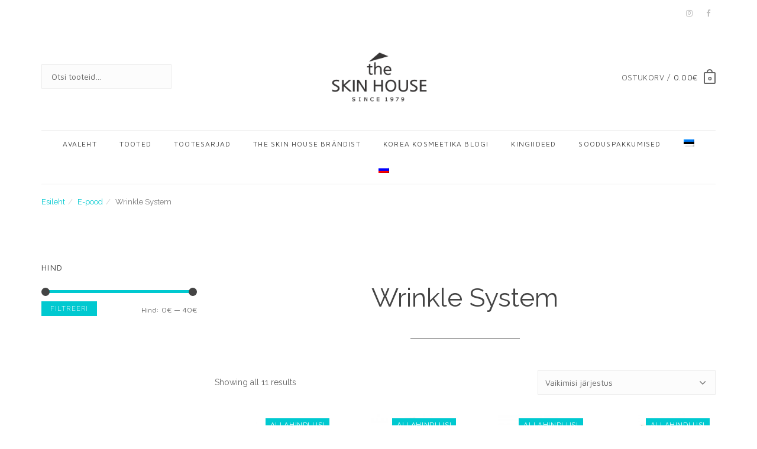

--- FILE ---
content_type: text/html; charset=UTF-8
request_url: https://theskinhouse.ee/tootekategooria/wrinkle-system/
body_size: 21355
content:
<!DOCTYPE html>
<html lang="et">
<head>
	<meta charset="UTF-8">
	<!--[if IE]><meta http-equiv='X-UA-Compatible' content='IE=edge,chrome=1'><![endif]-->
	<meta name="viewport" content="width=device-width, initial-scale=1, maximum-scale=1">
	<meta name="keywords" content="online,shop,store,wordpress">

	<meta name='robots' content='index, follow, max-image-preview:large, max-snippet:-1, max-video-preview:-1' />
<link rel="alternate" hreflang="et" href="https://theskinhouse.ee/tootekategooria/wrinkle-system/" />
<link rel="alternate" hreflang="ru" href="https://theskinhouse.ee/tootekategooria/wrinkle-system-ru/?lang=ru" />
<link rel="alternate" hreflang="x-default" href="https://theskinhouse.ee/tootekategooria/wrinkle-system/" />

	<!-- This site is optimized with the Yoast SEO plugin v26.7 - https://yoast.com/wordpress/plugins/seo/ -->
	<title>Wrinkle System tooted - The Skin House Eesti</title>
	<link rel="canonical" href="https://theskinhouse.ee/tootekategooria/wrinkle-system/" />
	<meta property="og:locale" content="et_EE" />
	<meta property="og:type" content="article" />
	<meta property="og:title" content="Wrinkle System tooted - The Skin House Eesti" />
	<meta property="og:url" content="https://theskinhouse.ee/tootekategooria/wrinkle-system/" />
	<meta property="og:site_name" content="The Skin House Eesti" />
	<meta name="twitter:card" content="summary_large_image" />
	<script type="application/ld+json" class="yoast-schema-graph">{"@context":"https://schema.org","@graph":[{"@type":"CollectionPage","@id":"https://theskinhouse.ee/tootekategooria/wrinkle-system/","url":"https://theskinhouse.ee/tootekategooria/wrinkle-system/","name":"Wrinkle System tooted - The Skin House Eesti","isPartOf":{"@id":"https://theskinhouse.ee/#website"},"primaryImageOfPage":{"@id":"https://theskinhouse.ee/tootekategooria/wrinkle-system/#primaryimage"},"image":{"@id":"https://theskinhouse.ee/tootekategooria/wrinkle-system/#primaryimage"},"thumbnailUrl":"https://theskinhouse.ee/wp-content/uploads/2020/12/210_5e8ed497d93790.69872279_880908082224120The20Skin20House20Wrinkle20Collagen20Cream_large-8.jpg","breadcrumb":{"@id":"https://theskinhouse.ee/tootekategooria/wrinkle-system/#breadcrumb"},"inLanguage":"et"},{"@type":"ImageObject","inLanguage":"et","@id":"https://theskinhouse.ee/tootekategooria/wrinkle-system/#primaryimage","url":"https://theskinhouse.ee/wp-content/uploads/2020/12/210_5e8ed497d93790.69872279_880908082224120The20Skin20House20Wrinkle20Collagen20Cream_large-8.jpg","contentUrl":"https://theskinhouse.ee/wp-content/uploads/2020/12/210_5e8ed497d93790.69872279_880908082224120The20Skin20House20Wrinkle20Collagen20Cream_large-8.jpg","width":624,"height":600},{"@type":"BreadcrumbList","@id":"https://theskinhouse.ee/tootekategooria/wrinkle-system/#breadcrumb","itemListElement":[{"@type":"ListItem","position":1,"name":"Home","item":"https://theskinhouse.ee/"},{"@type":"ListItem","position":2,"name":"Wrinkle System"}]},{"@type":"WebSite","@id":"https://theskinhouse.ee/#website","url":"https://theskinhouse.ee/","name":"The Skin House Eesti","description":"The Skin House Eesti","publisher":{"@id":"https://theskinhouse.ee/#organization"},"alternateName":"Korea kosmeetika","potentialAction":[{"@type":"SearchAction","target":{"@type":"EntryPoint","urlTemplate":"https://theskinhouse.ee/?s={search_term_string}"},"query-input":{"@type":"PropertyValueSpecification","valueRequired":true,"valueName":"search_term_string"}}],"inLanguage":"et"},{"@type":"Organization","@id":"https://theskinhouse.ee/#organization","name":"The Skin House Lenzer Trade","url":"https://theskinhouse.ee/","logo":{"@type":"ImageObject","inLanguage":"et","@id":"https://theskinhouse.ee/#/schema/logo/image/","url":"https://theskinhouse.ee/wp-content/uploads/2018/01/Screen-Shot-2018-01-29-at-20.19.26.png","contentUrl":"https://theskinhouse.ee/wp-content/uploads/2018/01/Screen-Shot-2018-01-29-at-20.19.26.png","width":488,"height":260,"caption":"The Skin House Lenzer Trade"},"image":{"@id":"https://theskinhouse.ee/#/schema/logo/image/"},"sameAs":["https://www.facebook.com/theskinhouse.ee","https://www.instagram.com/theskinhouse_eesti/"]}]}</script>
	<!-- / Yoast SEO plugin. -->


<link rel='dns-prefetch' href='//fonts.googleapis.com' />
<link href='https://fonts.gstatic.com' crossorigin rel='preconnect' />
<link rel="alternate" type="application/rss+xml" title="The Skin House Eesti &raquo; RSS" href="https://theskinhouse.ee/feed/" />
<link rel="alternate" type="application/rss+xml" title="The Skin House Eesti &raquo; Kommentaaride RSS" href="https://theskinhouse.ee/comments/feed/" />
<link rel="alternate" type="application/rss+xml" title="The Skin House Eesti &raquo; Wrinkle System Kategooria uudisevoog" href="https://theskinhouse.ee/tootekategooria/wrinkle-system/feed/" />
<style id='wp-img-auto-sizes-contain-inline-css' type='text/css'>
img:is([sizes=auto i],[sizes^="auto," i]){contain-intrinsic-size:3000px 1500px}
/*# sourceURL=wp-img-auto-sizes-contain-inline-css */
</style>
<style id='wp-emoji-styles-inline-css' type='text/css'>

	img.wp-smiley, img.emoji {
		display: inline !important;
		border: none !important;
		box-shadow: none !important;
		height: 1em !important;
		width: 1em !important;
		margin: 0 0.07em !important;
		vertical-align: -0.1em !important;
		background: none !important;
		padding: 0 !important;
	}
/*# sourceURL=wp-emoji-styles-inline-css */
</style>
<link rel='stylesheet' id='wp-block-library-css' href='https://theskinhouse.ee/wp-includes/css/dist/block-library/style.min.css?ver=6.9' type='text/css' media='all' />
<link rel='stylesheet' id='wc-blocks-style-css' href='https://theskinhouse.ee/wp-content/plugins/woocommerce/assets/client/blocks/wc-blocks.css?ver=wc-10.1.3' type='text/css' media='all' />
<style id='global-styles-inline-css' type='text/css'>
:root{--wp--preset--aspect-ratio--square: 1;--wp--preset--aspect-ratio--4-3: 4/3;--wp--preset--aspect-ratio--3-4: 3/4;--wp--preset--aspect-ratio--3-2: 3/2;--wp--preset--aspect-ratio--2-3: 2/3;--wp--preset--aspect-ratio--16-9: 16/9;--wp--preset--aspect-ratio--9-16: 9/16;--wp--preset--color--black: #000000;--wp--preset--color--cyan-bluish-gray: #abb8c3;--wp--preset--color--white: #ffffff;--wp--preset--color--pale-pink: #f78da7;--wp--preset--color--vivid-red: #cf2e2e;--wp--preset--color--luminous-vivid-orange: #ff6900;--wp--preset--color--luminous-vivid-amber: #fcb900;--wp--preset--color--light-green-cyan: #7bdcb5;--wp--preset--color--vivid-green-cyan: #00d084;--wp--preset--color--pale-cyan-blue: #8ed1fc;--wp--preset--color--vivid-cyan-blue: #0693e3;--wp--preset--color--vivid-purple: #9b51e0;--wp--preset--gradient--vivid-cyan-blue-to-vivid-purple: linear-gradient(135deg,rgb(6,147,227) 0%,rgb(155,81,224) 100%);--wp--preset--gradient--light-green-cyan-to-vivid-green-cyan: linear-gradient(135deg,rgb(122,220,180) 0%,rgb(0,208,130) 100%);--wp--preset--gradient--luminous-vivid-amber-to-luminous-vivid-orange: linear-gradient(135deg,rgb(252,185,0) 0%,rgb(255,105,0) 100%);--wp--preset--gradient--luminous-vivid-orange-to-vivid-red: linear-gradient(135deg,rgb(255,105,0) 0%,rgb(207,46,46) 100%);--wp--preset--gradient--very-light-gray-to-cyan-bluish-gray: linear-gradient(135deg,rgb(238,238,238) 0%,rgb(169,184,195) 100%);--wp--preset--gradient--cool-to-warm-spectrum: linear-gradient(135deg,rgb(74,234,220) 0%,rgb(151,120,209) 20%,rgb(207,42,186) 40%,rgb(238,44,130) 60%,rgb(251,105,98) 80%,rgb(254,248,76) 100%);--wp--preset--gradient--blush-light-purple: linear-gradient(135deg,rgb(255,206,236) 0%,rgb(152,150,240) 100%);--wp--preset--gradient--blush-bordeaux: linear-gradient(135deg,rgb(254,205,165) 0%,rgb(254,45,45) 50%,rgb(107,0,62) 100%);--wp--preset--gradient--luminous-dusk: linear-gradient(135deg,rgb(255,203,112) 0%,rgb(199,81,192) 50%,rgb(65,88,208) 100%);--wp--preset--gradient--pale-ocean: linear-gradient(135deg,rgb(255,245,203) 0%,rgb(182,227,212) 50%,rgb(51,167,181) 100%);--wp--preset--gradient--electric-grass: linear-gradient(135deg,rgb(202,248,128) 0%,rgb(113,206,126) 100%);--wp--preset--gradient--midnight: linear-gradient(135deg,rgb(2,3,129) 0%,rgb(40,116,252) 100%);--wp--preset--font-size--small: 13px;--wp--preset--font-size--medium: 20px;--wp--preset--font-size--large: 36px;--wp--preset--font-size--x-large: 42px;--wp--preset--spacing--20: 0.44rem;--wp--preset--spacing--30: 0.67rem;--wp--preset--spacing--40: 1rem;--wp--preset--spacing--50: 1.5rem;--wp--preset--spacing--60: 2.25rem;--wp--preset--spacing--70: 3.38rem;--wp--preset--spacing--80: 5.06rem;--wp--preset--shadow--natural: 6px 6px 9px rgba(0, 0, 0, 0.2);--wp--preset--shadow--deep: 12px 12px 50px rgba(0, 0, 0, 0.4);--wp--preset--shadow--sharp: 6px 6px 0px rgba(0, 0, 0, 0.2);--wp--preset--shadow--outlined: 6px 6px 0px -3px rgb(255, 255, 255), 6px 6px rgb(0, 0, 0);--wp--preset--shadow--crisp: 6px 6px 0px rgb(0, 0, 0);}:where(.is-layout-flex){gap: 0.5em;}:where(.is-layout-grid){gap: 0.5em;}body .is-layout-flex{display: flex;}.is-layout-flex{flex-wrap: wrap;align-items: center;}.is-layout-flex > :is(*, div){margin: 0;}body .is-layout-grid{display: grid;}.is-layout-grid > :is(*, div){margin: 0;}:where(.wp-block-columns.is-layout-flex){gap: 2em;}:where(.wp-block-columns.is-layout-grid){gap: 2em;}:where(.wp-block-post-template.is-layout-flex){gap: 1.25em;}:where(.wp-block-post-template.is-layout-grid){gap: 1.25em;}.has-black-color{color: var(--wp--preset--color--black) !important;}.has-cyan-bluish-gray-color{color: var(--wp--preset--color--cyan-bluish-gray) !important;}.has-white-color{color: var(--wp--preset--color--white) !important;}.has-pale-pink-color{color: var(--wp--preset--color--pale-pink) !important;}.has-vivid-red-color{color: var(--wp--preset--color--vivid-red) !important;}.has-luminous-vivid-orange-color{color: var(--wp--preset--color--luminous-vivid-orange) !important;}.has-luminous-vivid-amber-color{color: var(--wp--preset--color--luminous-vivid-amber) !important;}.has-light-green-cyan-color{color: var(--wp--preset--color--light-green-cyan) !important;}.has-vivid-green-cyan-color{color: var(--wp--preset--color--vivid-green-cyan) !important;}.has-pale-cyan-blue-color{color: var(--wp--preset--color--pale-cyan-blue) !important;}.has-vivid-cyan-blue-color{color: var(--wp--preset--color--vivid-cyan-blue) !important;}.has-vivid-purple-color{color: var(--wp--preset--color--vivid-purple) !important;}.has-black-background-color{background-color: var(--wp--preset--color--black) !important;}.has-cyan-bluish-gray-background-color{background-color: var(--wp--preset--color--cyan-bluish-gray) !important;}.has-white-background-color{background-color: var(--wp--preset--color--white) !important;}.has-pale-pink-background-color{background-color: var(--wp--preset--color--pale-pink) !important;}.has-vivid-red-background-color{background-color: var(--wp--preset--color--vivid-red) !important;}.has-luminous-vivid-orange-background-color{background-color: var(--wp--preset--color--luminous-vivid-orange) !important;}.has-luminous-vivid-amber-background-color{background-color: var(--wp--preset--color--luminous-vivid-amber) !important;}.has-light-green-cyan-background-color{background-color: var(--wp--preset--color--light-green-cyan) !important;}.has-vivid-green-cyan-background-color{background-color: var(--wp--preset--color--vivid-green-cyan) !important;}.has-pale-cyan-blue-background-color{background-color: var(--wp--preset--color--pale-cyan-blue) !important;}.has-vivid-cyan-blue-background-color{background-color: var(--wp--preset--color--vivid-cyan-blue) !important;}.has-vivid-purple-background-color{background-color: var(--wp--preset--color--vivid-purple) !important;}.has-black-border-color{border-color: var(--wp--preset--color--black) !important;}.has-cyan-bluish-gray-border-color{border-color: var(--wp--preset--color--cyan-bluish-gray) !important;}.has-white-border-color{border-color: var(--wp--preset--color--white) !important;}.has-pale-pink-border-color{border-color: var(--wp--preset--color--pale-pink) !important;}.has-vivid-red-border-color{border-color: var(--wp--preset--color--vivid-red) !important;}.has-luminous-vivid-orange-border-color{border-color: var(--wp--preset--color--luminous-vivid-orange) !important;}.has-luminous-vivid-amber-border-color{border-color: var(--wp--preset--color--luminous-vivid-amber) !important;}.has-light-green-cyan-border-color{border-color: var(--wp--preset--color--light-green-cyan) !important;}.has-vivid-green-cyan-border-color{border-color: var(--wp--preset--color--vivid-green-cyan) !important;}.has-pale-cyan-blue-border-color{border-color: var(--wp--preset--color--pale-cyan-blue) !important;}.has-vivid-cyan-blue-border-color{border-color: var(--wp--preset--color--vivid-cyan-blue) !important;}.has-vivid-purple-border-color{border-color: var(--wp--preset--color--vivid-purple) !important;}.has-vivid-cyan-blue-to-vivid-purple-gradient-background{background: var(--wp--preset--gradient--vivid-cyan-blue-to-vivid-purple) !important;}.has-light-green-cyan-to-vivid-green-cyan-gradient-background{background: var(--wp--preset--gradient--light-green-cyan-to-vivid-green-cyan) !important;}.has-luminous-vivid-amber-to-luminous-vivid-orange-gradient-background{background: var(--wp--preset--gradient--luminous-vivid-amber-to-luminous-vivid-orange) !important;}.has-luminous-vivid-orange-to-vivid-red-gradient-background{background: var(--wp--preset--gradient--luminous-vivid-orange-to-vivid-red) !important;}.has-very-light-gray-to-cyan-bluish-gray-gradient-background{background: var(--wp--preset--gradient--very-light-gray-to-cyan-bluish-gray) !important;}.has-cool-to-warm-spectrum-gradient-background{background: var(--wp--preset--gradient--cool-to-warm-spectrum) !important;}.has-blush-light-purple-gradient-background{background: var(--wp--preset--gradient--blush-light-purple) !important;}.has-blush-bordeaux-gradient-background{background: var(--wp--preset--gradient--blush-bordeaux) !important;}.has-luminous-dusk-gradient-background{background: var(--wp--preset--gradient--luminous-dusk) !important;}.has-pale-ocean-gradient-background{background: var(--wp--preset--gradient--pale-ocean) !important;}.has-electric-grass-gradient-background{background: var(--wp--preset--gradient--electric-grass) !important;}.has-midnight-gradient-background{background: var(--wp--preset--gradient--midnight) !important;}.has-small-font-size{font-size: var(--wp--preset--font-size--small) !important;}.has-medium-font-size{font-size: var(--wp--preset--font-size--medium) !important;}.has-large-font-size{font-size: var(--wp--preset--font-size--large) !important;}.has-x-large-font-size{font-size: var(--wp--preset--font-size--x-large) !important;}
/*# sourceURL=global-styles-inline-css */
</style>

<style id='classic-theme-styles-inline-css' type='text/css'>
/*! This file is auto-generated */
.wp-block-button__link{color:#fff;background-color:#32373c;border-radius:9999px;box-shadow:none;text-decoration:none;padding:calc(.667em + 2px) calc(1.333em + 2px);font-size:1.125em}.wp-block-file__button{background:#32373c;color:#fff;text-decoration:none}
/*# sourceURL=/wp-includes/css/classic-themes.min.css */
</style>
<link rel='stylesheet' id='wp-components-css' href='https://theskinhouse.ee/wp-includes/css/dist/components/style.min.css?ver=6.9' type='text/css' media='all' />
<link rel='stylesheet' id='wp-preferences-css' href='https://theskinhouse.ee/wp-includes/css/dist/preferences/style.min.css?ver=6.9' type='text/css' media='all' />
<link rel='stylesheet' id='wp-block-editor-css' href='https://theskinhouse.ee/wp-includes/css/dist/block-editor/style.min.css?ver=6.9' type='text/css' media='all' />
<link rel='stylesheet' id='popup-maker-block-library-style-css' href='https://theskinhouse.ee/wp-content/plugins/popup-maker/dist/packages/block-library-style.css?ver=dbea705cfafe089d65f1' type='text/css' media='all' />
<link rel='stylesheet' id='contact-form-7-css' href='https://theskinhouse.ee/wp-content/plugins/contact-form-7/includes/css/styles.css?ver=6.1.1' type='text/css' media='all' />
<link rel='stylesheet' id='woocommerce-layout-css' href='https://theskinhouse.ee/wp-content/plugins/woocommerce/assets/css/woocommerce-layout.css?ver=10.1.3' type='text/css' media='all' />
<link rel='stylesheet' id='woocommerce-smallscreen-css' href='https://theskinhouse.ee/wp-content/plugins/woocommerce/assets/css/woocommerce-smallscreen.css?ver=10.1.3' type='text/css' media='only screen and (max-width: 768px)' />
<style id='woocommerce-inline-inline-css' type='text/css'>
.woocommerce form .form-row .required { visibility: visible; }
/*# sourceURL=woocommerce-inline-inline-css */
</style>
<link rel='stylesheet' id='wpml-legacy-horizontal-list-0-css' href='https://theskinhouse.ee/wp-content/plugins/sitepress-multilingual-cms/templates/language-switchers/legacy-list-horizontal/style.min.css?ver=1' type='text/css' media='all' />
<style id='wpml-legacy-horizontal-list-0-inline-css' type='text/css'>
.wpml-ls-statics-shortcode_actions{background-color:#eeeeee;}.wpml-ls-statics-shortcode_actions, .wpml-ls-statics-shortcode_actions .wpml-ls-sub-menu, .wpml-ls-statics-shortcode_actions a {border-color:#cdcdcd;}.wpml-ls-statics-shortcode_actions a, .wpml-ls-statics-shortcode_actions .wpml-ls-sub-menu a, .wpml-ls-statics-shortcode_actions .wpml-ls-sub-menu a:link, .wpml-ls-statics-shortcode_actions li:not(.wpml-ls-current-language) .wpml-ls-link, .wpml-ls-statics-shortcode_actions li:not(.wpml-ls-current-language) .wpml-ls-link:link {color:#444444;background-color:#ffffff;}.wpml-ls-statics-shortcode_actions .wpml-ls-sub-menu a:hover,.wpml-ls-statics-shortcode_actions .wpml-ls-sub-menu a:focus, .wpml-ls-statics-shortcode_actions .wpml-ls-sub-menu a:link:hover, .wpml-ls-statics-shortcode_actions .wpml-ls-sub-menu a:link:focus {color:#000000;background-color:#eeeeee;}.wpml-ls-statics-shortcode_actions .wpml-ls-current-language > a {color:#444444;background-color:#ffffff;}.wpml-ls-statics-shortcode_actions .wpml-ls-current-language:hover>a, .wpml-ls-statics-shortcode_actions .wpml-ls-current-language>a:focus {color:#000000;background-color:#eeeeee;}
/*# sourceURL=wpml-legacy-horizontal-list-0-inline-css */
</style>
<link rel='stylesheet' id='wpml-menu-item-0-css' href='https://theskinhouse.ee/wp-content/plugins/sitepress-multilingual-cms/templates/language-switchers/menu-item/style.min.css?ver=1' type='text/css' media='all' />
<link rel='stylesheet' id='extras-vc-css' href='https://theskinhouse.ee/wp-content/plugins/ahashop-required/inc/shortcodes/vc-extended//css/vc-extended.css?ver=6.9' type='text/css' media='all' />
<link rel='stylesheet' id='brands-styles-css' href='https://theskinhouse.ee/wp-content/plugins/woocommerce/assets/css/brands.css?ver=10.1.3' type='text/css' media='all' />
<link rel='stylesheet' id='ahashop-fonts-css' href='https://fonts.googleapis.com/css?family=Maven+Pro%3A400%2C700%7CRaleway%3A300%2C400%2C700%7CPlayfair+Display%3A700&#038;subset=latin%2Clatin-ext' type='text/css' media='all' />
<link rel='stylesheet' id='bootstrap-css' href='https://theskinhouse.ee/wp-content/themes/ahashop/assets/css/bootstrap.min.css?ver=3.3.7' type='text/css' media='all' />
<link rel='stylesheet' id='magnific-popup-css' href='https://theskinhouse.ee/wp-content/themes/ahashop/assets/css/magnific-popup.css?ver=1.1.0' type='text/css' media='all' />
<link rel='stylesheet' id='font-awesome-css' href='https://theskinhouse.ee/wp-content/plugins/cherry-search/assets/css/min/font-awesome.min.css?ver=4.6.3' type='text/css' media='all' />
<link rel='stylesheet' id='elegant-icons-css' href='https://theskinhouse.ee/wp-content/themes/ahashop/assets/css/elegant-icons.css?ver=6.9' type='text/css' media='all' />
<link rel='stylesheet' id='owl-carousel-css' href='https://theskinhouse.ee/wp-content/themes/ahashop/assets/css/owl-carousel.min.css?ver=1.3.3' type='text/css' media='all' />
<link rel='stylesheet' id='flickity-css' href='https://theskinhouse.ee/wp-content/themes/ahashop/assets/css/flickity.min.css?ver=2.0.5' type='text/css' media='all' />
<link rel='stylesheet' id='flexslider-css' href='https://theskinhouse.ee/wp-content/themes/ahashop/assets/css/flexslider.min.css?ver=2.4.0' type='text/css' media='all' />
<link rel='stylesheet' id='ahashop-main-css' href='https://theskinhouse.ee/wp-content/themes/ahashop/assets/css/style.css?ver=1.0.0' type='text/css' media='all' />
<style id='ahashop-main-inline-css' type='text/css'>


/* cutomize background css */

.loader div,
.onsale, .product-img .product-quickview:hover,
.dropcap.style-2,
.highlight,
.navbar-toggle:focus .icon-bar,
.navbar-toggle:hover .icon-bar,
.nav-cart-remove:hover,
#back-to-top:hover,
#submit-message.btn, p #submit-message.more-link,
input[type='submit'],
.pagination a:hover,
.entry-content p:last-child a:hover,
.link-pages > a:hover,
.tags a:hover, .tags a:focus,
.tagcloud a:hover,
.tagcloud a:focus,
.progress-bar,
.accordion .panel-heading > a > span,
.nav.nav-tabs > li.active:before,
.btn.btn-transparent:hover, p .btn-transparent.more-link:hover,
input[type='submit'].btn-transparent:hover,
.btn.btn-white:hover, p .btn-white.more-link:hover,
input[type='submit'].btn-white:hover,
.btn.btn-stroke:hover, p .btn-stroke.more-link:hover,
input[type='submit'].btn-stroke:hover,
.btn.btn-color, p .btn-color.more-link,
input[type='submit'].btn-color,
.btn.btn-light:hover, p .more-link:hover,
input[type='submit'].btn-light:hover,
p input[type='submit'].more-link:hover,
.product-img .product-quickview:hover ,
.product-img .product-actions a:hover,
.newsletter-submit.btn:hover, p .newsletter-submit.more-link:hover,
.icon-add-to-wishlist a:hover ,
.ui-slider .ui-slider-range,
.form-row.place-order input,
.woocommerce form.cart .single_add_to_cart_button.alt,
.woocommerce .single_add_to_cart_button.alt,
.woocommerce .return-to-shop .button,
.woocommerce a.button,
.woocommerce button.button,
.woocommerce input.button,
.woocommerce #respond input#submit,
.product-description-wrap .yith-wcwl-add-to-wishlist .yith-wcwl-add-button a:hover, .product-description-wrap .yith-wcwl-add-to-wishlist .yith-wcwl-add-button a:focus,
.product-img .yith-wcwl-add-to-wishlist .yith-wcwl-add-button a:hover,
.product-img .yith-wcwl-add-to-wishlist .yith-wcwl-add-button a:focus,
.product-description-wrap .yith-wcwl-add-to-wishlist .yith-wcwl-wishlistaddedbrowse a,
.product-description-wrap .yith-wcwl-add-to-wishlist .yith-wcwl-wishlistexistsbrowse a,
.product-img .yith-wcwl-add-to-wishlist .yith-wcwl-wishlistaddedbrowse a,
.product-img .yith-wcwl-add-to-wishlist .yith-wcwl-wishlistexistsbrowse a,
.product-description-wrap .compare,
.product-img .compare.added:after,
.woocommerce-message .button,
.bg-color {
	background-color: # !important;
}


/* cutomize color css */
a,
a:focus,
blockquote > span ,
.product-details .product-title:hover, .product-list-widget a:hover,
.loader,
.hentry.sticky .entry-title:after,
.blockquote-style-1 span,
.dropcap.style-1,
.navbar-nav > .active > a,
.navbar-nav > .open > a,
.navbar-nav > .open > a:focus,
.navbar-nav > .open > a:hover,
.navbar-nav .mobile-links li > a:hover,
.testimonials .testimonial a,
.breadcrumb a,
.entry-title a:hover,
.entry-meta li a:hover ,
.entry .blockquote-style-1 p a:hover,
.widget_archive li a:hover, .widget_archive li a:focus,
.widget_categories li a:hover,
.widget_categories li a:focus,
.widget_pages li a:hover,
.widget_pages li a:focus,
.widget_meta li a:hover,
.widget_meta li a:focus,
.widget_recent_entries li a:hover,
.widget_recent_entries li a:focus,
.widget_nav_menu li a:hover,
.widget_nav_menu li a:focus,
.widget_product_categories li a:hover,
.widget_product_categories li a:focus,
.entry-list ul > li a:hover,
.entry-comments .comment-content .comment-edit-link,
.accordion .panel-default > .panel-heading > a.minus,
.product-details .product-title:hover,
.product-list-widget a:hover,
.product_meta span a:hover,
.table.shop_table .product-name > a:hover {
	color: #;
}



/*# sourceURL=ahashop-main-inline-css */
</style>
<link rel='stylesheet' id='animate-css' href='https://theskinhouse.ee/wp-content/themes/ahashop/assets/css/animate.min.css?ver=6.9' type='text/css' media='all' />
<link rel='stylesheet' id='ahashop-style-css' href='https://theskinhouse.ee/wp-content/themes/ahashop/style.css?ver=6.9' type='text/css' media='all' />
<link rel='stylesheet' id='ahashop-woocommerce-css' href='https://theskinhouse.ee/wp-content/themes/ahashop/assets/css/woocommerce.css?ver=6.9' type='text/css' media='all' />
<link rel='stylesheet' id='cherry-handler-css-css' href='https://theskinhouse.ee/wp-content/plugins/cherry-search/cherry-framework/modules/cherry-handler/assets/css/cherry-handler-styles.min.css?ver=1.5.11' type='text/css' media='all' />
<link rel='stylesheet' id='popup-maker-site-css' href='//theskinhouse.ee/wp-content/uploads/pum/pum-site-styles.css?generated=1766228983&#038;ver=1.21.5' type='text/css' media='all' />
<script type="text/template" id="tmpl-variation-template">
	<div class="woocommerce-variation-description">{{{ data.variation.variation_description }}}</div>
	<div class="woocommerce-variation-price">{{{ data.variation.price_html }}}</div>
	<div class="woocommerce-variation-availability">{{{ data.variation.availability_html }}}</div>
</script>
<script type="text/template" id="tmpl-unavailable-variation-template">
	<p role="alert">Vabandame, see toode ei ole saadaval. Palun proovi teistsugust kombinatsiooni.</p>
</script>
<script type="text/javascript">
            window._nslDOMReady = (function () {
                const executedCallbacks = new Set();
            
                return function (callback) {
                    /**
                    * Third parties might dispatch DOMContentLoaded events, so we need to ensure that we only run our callback once!
                    */
                    if (executedCallbacks.has(callback)) return;
            
                    const wrappedCallback = function () {
                        if (executedCallbacks.has(callback)) return;
                        executedCallbacks.add(callback);
                        callback();
                    };
            
                    if (document.readyState === "complete" || document.readyState === "interactive") {
                        wrappedCallback();
                    } else {
                        document.addEventListener("DOMContentLoaded", wrappedCallback);
                    }
                };
            })();
        </script><script type="text/javascript" src="https://theskinhouse.ee/wp-includes/js/jquery/jquery.min.js?ver=3.7.1" id="jquery-core-js"></script>
<script type="text/javascript" src="https://theskinhouse.ee/wp-includes/js/jquery/jquery-migrate.min.js?ver=3.4.1" id="jquery-migrate-js"></script>
<script type="text/javascript" src="https://theskinhouse.ee/wp-content/plugins/woocommerce/assets/js/jquery-blockui/jquery.blockUI.min.js?ver=2.7.0-wc.10.1.3" id="jquery-blockui-js" data-wp-strategy="defer"></script>
<script type="text/javascript" id="wc-add-to-cart-js-extra">
/* <![CDATA[ */
var wc_add_to_cart_params = {"ajax_url":"/wp-admin/admin-ajax.php","wc_ajax_url":"/?wc-ajax=%%endpoint%%","i18n_view_cart":"Vaata ostukorvi","cart_url":"https://theskinhouse.ee/ostukorv/","is_cart":"","cart_redirect_after_add":"no"};
//# sourceURL=wc-add-to-cart-js-extra
/* ]]> */
</script>
<script type="text/javascript" src="https://theskinhouse.ee/wp-content/plugins/woocommerce/assets/js/frontend/add-to-cart.min.js?ver=10.1.3" id="wc-add-to-cart-js" data-wp-strategy="defer"></script>
<script type="text/javascript" src="https://theskinhouse.ee/wp-content/plugins/woocommerce/assets/js/js-cookie/js.cookie.min.js?ver=2.1.4-wc.10.1.3" id="js-cookie-js" defer="defer" data-wp-strategy="defer"></script>
<script type="text/javascript" id="woocommerce-js-extra">
/* <![CDATA[ */
var woocommerce_params = {"ajax_url":"/wp-admin/admin-ajax.php","wc_ajax_url":"/?wc-ajax=%%endpoint%%","i18n_password_show":"Show password","i18n_password_hide":"Hide password"};
//# sourceURL=woocommerce-js-extra
/* ]]> */
</script>
<script type="text/javascript" src="https://theskinhouse.ee/wp-content/plugins/woocommerce/assets/js/frontend/woocommerce.min.js?ver=10.1.3" id="woocommerce-js" defer="defer" data-wp-strategy="defer"></script>
<script type="text/javascript" src="https://theskinhouse.ee/wp-content/plugins/js_composer/assets/js/vendors/woocommerce-add-to-cart.js?ver=8.6.1" id="vc_woocommerce-add-to-cart-js-js"></script>
<script type="text/javascript" src="https://theskinhouse.ee/wp-includes/js/underscore.min.js?ver=1.13.7" id="underscore-js"></script>
<script type="text/javascript" id="wp-util-js-extra">
/* <![CDATA[ */
var _wpUtilSettings = {"ajax":{"url":"/wp-admin/admin-ajax.php"}};
//# sourceURL=wp-util-js-extra
/* ]]> */
</script>
<script type="text/javascript" src="https://theskinhouse.ee/wp-includes/js/wp-util.min.js?ver=6.9" id="wp-util-js"></script>
<script type="text/javascript" id="wc-add-to-cart-variation-js-extra">
/* <![CDATA[ */
var wc_add_to_cart_variation_params = {"wc_ajax_url":"/?wc-ajax=%%endpoint%%","i18n_no_matching_variations_text":"Vabandame, sinu valikule ei vasta \u00fckski toode. Palun proovi teistsugust kombinatsiooni.","i18n_make_a_selection_text":"Palun vali enne ostukorvi lisamist sellele tootele omadused.","i18n_unavailable_text":"Vabandame, see toode ei ole saadaval. Palun proovi teistsugust kombinatsiooni.","i18n_reset_alert_text":"Your selection has been reset. Please select some product options before adding this product to your cart."};
//# sourceURL=wc-add-to-cart-variation-js-extra
/* ]]> */
</script>
<script type="text/javascript" src="https://theskinhouse.ee/wp-content/plugins/woocommerce/assets/js/frontend/add-to-cart-variation.min.js?ver=10.1.3" id="wc-add-to-cart-variation-js" defer="defer" data-wp-strategy="defer"></script>
<script></script><link rel="https://api.w.org/" href="https://theskinhouse.ee/wp-json/" /><link rel="alternate" title="JSON" type="application/json" href="https://theskinhouse.ee/wp-json/wp/v2/product_cat/75" /><link rel="EditURI" type="application/rsd+xml" title="RSD" href="https://theskinhouse.ee/xmlrpc.php?rsd" />
<meta name="generator" content="WordPress 6.9" />
<meta name="generator" content="WooCommerce 10.1.3" />
<meta name="generator" content="WPML ver:4.8.1 stt:15,46;" />
            <link href="https://cdnjs.cloudflare.com/ajax/libs/chosen/1.8.7/chosen.css" rel="stylesheet" />
            <script src="https://cdnjs.cloudflare.com/ajax/libs/chosen/1.8.7/chosen.jquery.min.js"></script>
                    <style type="text/css">
            .monthly_payment {
                font-size: 12px;
            }
            .products .product .esto_calculator {
                margin-bottom: 16px;
            }
        </style>
        <style>.mc4wp-checkbox-woocommerce{clear:both;width:auto;display:block;position:static}.mc4wp-checkbox-woocommerce input{float:none;vertical-align:middle;-webkit-appearance:checkbox;width:auto;max-width:21px;margin:0 6px 0 0;padding:0;position:static;display:inline-block!important}.mc4wp-checkbox-woocommerce label{float:none;cursor:pointer;width:auto;margin:0 0 16px;display:block;position:static}</style>	<noscript><style>.woocommerce-product-gallery{ opacity: 1 !important; }</style></noscript>
	<meta name="generator" content="Powered by WPBakery Page Builder - drag and drop page builder for WordPress."/>
<meta name="generator" content="Powered by Slider Revolution 6.7.35 - responsive, Mobile-Friendly Slider Plugin for WordPress with comfortable drag and drop interface." />
<link rel="icon" href="https://theskinhouse.ee/wp-content/uploads/2018/01/cropped-Screen-Shot-2018-01-29-at-20.19.26-1-32x32.png" sizes="32x32" />
<link rel="icon" href="https://theskinhouse.ee/wp-content/uploads/2018/01/cropped-Screen-Shot-2018-01-29-at-20.19.26-1-192x192.png" sizes="192x192" />
<link rel="apple-touch-icon" href="https://theskinhouse.ee/wp-content/uploads/2018/01/cropped-Screen-Shot-2018-01-29-at-20.19.26-1-180x180.png" />
<meta name="msapplication-TileImage" content="https://theskinhouse.ee/wp-content/uploads/2018/01/cropped-Screen-Shot-2018-01-29-at-20.19.26-1-270x270.png" />
<script>function setREVStartSize(e){
			//window.requestAnimationFrame(function() {
				window.RSIW = window.RSIW===undefined ? window.innerWidth : window.RSIW;
				window.RSIH = window.RSIH===undefined ? window.innerHeight : window.RSIH;
				try {
					var pw = document.getElementById(e.c).parentNode.offsetWidth,
						newh;
					pw = pw===0 || isNaN(pw) || (e.l=="fullwidth" || e.layout=="fullwidth") ? window.RSIW : pw;
					e.tabw = e.tabw===undefined ? 0 : parseInt(e.tabw);
					e.thumbw = e.thumbw===undefined ? 0 : parseInt(e.thumbw);
					e.tabh = e.tabh===undefined ? 0 : parseInt(e.tabh);
					e.thumbh = e.thumbh===undefined ? 0 : parseInt(e.thumbh);
					e.tabhide = e.tabhide===undefined ? 0 : parseInt(e.tabhide);
					e.thumbhide = e.thumbhide===undefined ? 0 : parseInt(e.thumbhide);
					e.mh = e.mh===undefined || e.mh=="" || e.mh==="auto" ? 0 : parseInt(e.mh,0);
					if(e.layout==="fullscreen" || e.l==="fullscreen")
						newh = Math.max(e.mh,window.RSIH);
					else{
						e.gw = Array.isArray(e.gw) ? e.gw : [e.gw];
						for (var i in e.rl) if (e.gw[i]===undefined || e.gw[i]===0) e.gw[i] = e.gw[i-1];
						e.gh = e.el===undefined || e.el==="" || (Array.isArray(e.el) && e.el.length==0)? e.gh : e.el;
						e.gh = Array.isArray(e.gh) ? e.gh : [e.gh];
						for (var i in e.rl) if (e.gh[i]===undefined || e.gh[i]===0) e.gh[i] = e.gh[i-1];
											
						var nl = new Array(e.rl.length),
							ix = 0,
							sl;
						e.tabw = e.tabhide>=pw ? 0 : e.tabw;
						e.thumbw = e.thumbhide>=pw ? 0 : e.thumbw;
						e.tabh = e.tabhide>=pw ? 0 : e.tabh;
						e.thumbh = e.thumbhide>=pw ? 0 : e.thumbh;
						for (var i in e.rl) nl[i] = e.rl[i]<window.RSIW ? 0 : e.rl[i];
						sl = nl[0];
						for (var i in nl) if (sl>nl[i] && nl[i]>0) { sl = nl[i]; ix=i;}
						var m = pw>(e.gw[ix]+e.tabw+e.thumbw) ? 1 : (pw-(e.tabw+e.thumbw)) / (e.gw[ix]);
						newh =  (e.gh[ix] * m) + (e.tabh + e.thumbh);
					}
					var el = document.getElementById(e.c);
					if (el!==null && el) el.style.height = newh+"px";
					el = document.getElementById(e.c+"_wrapper");
					if (el!==null && el) {
						el.style.height = newh+"px";
						el.style.display = "block";
					}
				} catch(e){
					console.log("Failure at Presize of Slider:" + e)
				}
			//});
		  };</script>
		<style type="text/css" id="wp-custom-css">
			li.flex-active-slide .hero-lines {
    display: none;
    opacity: 0;
}
.woocommerce img.not(.wpml-ls-flag) {
    height: 180px;
    object-fit: contain;
}
.related a.product-quickview {
	display: none;
}
.blog li.entry-category,
.blog li.entry-author, .blog li.entry-comments
{
	display: none;
}
.related h3 {
line-height: 14px;
margin-bottom: 3px;
color: #666;
font-weight: normal;
font-size: 13px;
	text-align: center;
}
.related .price {
	text-align: center;
	font-size: 16px;
}
.hero-heading {
    font-family: "raleway", sans-serif;
	font-weight: 400;
}

.banner-wrap {
    margin-top: 47px;
}

.hero-subheading {
    font-weight: 400;
}

.hero-lines:before {
    opacity: 0;
	display: none;
}

.sidebar .widget:first-child {
    margin-top: 1em;
}

.collection-item h2 {
	font-weight: 500;
	font-size: 22px;
}

.collection-item .overlay {
	background-color: rgba(68, 68, 68, 0.5);
}

.product-img img.wp-post-image {
	min-width: 0%!important;
}

.product-img > a {
    margin: 0 auto!important;
    width: 50%;
}

.gallery-cell, #gallery-main img { width: 65%; }

li.product-category.product {
    display: none!important;
    opacity: 0!important;
}

.items-grid small.woocommerce-price-suffix {
    font-size: 0.7em!important;
		
}
small.woocommerce-price-suffix {
	display: block;
}
.products .product-details .price {
	font-weight: 400;
}

.top-bar-line {
    border-bottom: none;
}

.comment-form-rating {
	margin-left: 15px;
	margin-top: 15px;
}

.flexslider-hero img {
    min-height: 200px;
}

@media (max-width: 640px) {
.banner-wrap {
	min-height: 1px;
}
}

@media (max-width: 991px) {
.navbar-nav {
    display: block;
    text-align: left;
    margin-top: 50px;
	}
	.breadcrumb {
    margin-top: 50px;
}
}

.pum-title {
    margin-bottom: 15px;
}

.separator-250 {
	color: white!important;
	font-size: 2em!important;
}

.separator-250 h4 {
    color: white;
}		</style>
		<noscript><style> .wpb_animate_when_almost_visible { opacity: 1; }</style></noscript><link rel='stylesheet' id='cherry-search-css' href='https://theskinhouse.ee/wp-content/plugins/cherry-search/assets/css/min/cherry-search.min.css?ver=1.1.5' type='text/css' media='all' />
<link rel='stylesheet' id='rs-plugin-settings-css' href='//theskinhouse.ee/wp-content/plugins/revslider/sr6/assets/css/rs6.css?ver=6.7.35' type='text/css' media='all' />
<style id='rs-plugin-settings-inline-css' type='text/css'>
#rs-demo-id {}
/*# sourceURL=rs-plugin-settings-inline-css */
</style>
</head>

<body class="archive tax-product_cat term-wrinkle-system term-75 wp-custom-logo wp-theme-ahashop theme-ahashop woocommerce woocommerce-page woocommerce-no-js relative wpb-js-composer js-comp-ver-8.6.1 vc_responsive" data-spy="scroll" data-offset="60" data-target=".navbar">

	<a class="skip-link screen-reader-text" href="#content">Skip to content</a>

	<main class="content-wrapper oh">

		
		<!-- Navigation -->
		<header class="nav-type-1">

			<div class="top-bar hidden-sm hidden-xs">
	<div class="container">
		<div class="top-bar-line">
			<div class="row">
				<div class="top-bar-links">
					<div class="col-sm-6">
											</div>

					<div class="col-sm-6 text-right">
						<ul class="top-bar-currency-language">
							<li>
										<div class="social-icons">
							<a href="https://www.instagram.com/theskinhouse_eesti/"><i class="fa fa-instagram"></i></a>
							<a href="https://www.facebook.com/theskinhouse.ee/"><i class="fa fa-facebook"></i></a>
					</div>
									</li>
						</ul>
					</div>

				</div>
			</div>
		</div>

	</div>
</div> <!-- end top bar -->

			<nav class="navbar navbar-static-top">
	<div class="navigation" id="sticky-nav">
		<div class="container relative">

			<div class="row">

				<div class="navbar-header">
					<button type="button" class="navbar-toggle" data-toggle="collapse" data-target="#navbar-collapse">
						<span class="sr-only">Toggle navigation</span>
						<span class="icon-bar"></span>
						<span class="icon-bar"></span>
						<span class="icon-bar"></span>
					</button>

					<!-- Mobile cart -->
<div class="nav-cart mobile-cart hidden-lg hidden-md">
	<div class="nav-cart-outer">
		<div class="nav-cart-inner">
			<a href="https://theskinhouse.ee/ostukorv/" class="nav-cart-icon">0</a>
		</div>
	</div>
</div>

				</div> <!-- end navbar-header -->

				<div class="header-wrap">
					<div class="header-wrap-holder">

								<div class="nav-search hidden-sm hidden-xs">
			<div id="cherry-search-wrapper-1" class="cherry-search-wrapper" data-args='{"change_standard_search":"true","search_button_icon":"","search_button_text":"","search_placeholder_text":"Otsi tooteid","search_source":["product"],"exclude_source_category":"projects","exclude_source_tags":"","exclude_source_post_format":"","limit_query":"5","results_order_by":"date","results_order":"asc","title_visible":"true","limit_content_word":"10","author_visible":"false","author_prefix":"Posted by:","thumbnail_visible":"true","enable_scroll":"true","result_area_height":"500","more_button":"Vaata k\u00f5iki tulemusi","negative_search":"Sorry, but nothing matched your search terms.","server_error":"Sorry, but we cannot handle your search query now. Please, try again later!","id":1}'><div class="cherry-search ">
	<form role="search" method="get" class="search-form cherry-search__form " action="https://theskinhouse.ee">
		<label class="cherry-search__label">
			<span class="screen-reader-text">Search for:</span>
<input type="search"  class="search-field cherry-search__field search-form__field" placeholder="Otsi tooteid&hellip;" value="" name="s" autocomplete="off"/>
<input type="hidden" value='{"search_source":["product"],"results_order":"asc","results_order_by":"date","exclude_source_category":"projects"}' name="settings" />

		</label>
		
	<input type='hidden' name='lang' value='et' /></form>
	<div class="cherry-search__results-list">
	<ul></ul>
	<div class="cherry-search__spinner_holder"><div class="cherry-search__spinner"><div class="rect1"></div><div class="rect2"></div><div class="rect3"></div><div class="rect4"></div><div class="rect5"></div></div></div>
	<span class="cherry-search__message"></span>
</div>

</div>
</div>		</div>
		
						<!-- Logo -->
						<div class="logo-container">
							<div class="logo-wrap text-center">
										<a href="https://theskinhouse.ee/">
							<a href="https://theskinhouse.ee/" class="custom-logo-link" rel="home"><img width="488" height="216" src="https://theskinhouse.ee/wp-content/uploads/2018/01/cropped-Screen-Shot-2018-01-29-at-20.19.26.png" class="custom-logo" alt="The Skin House Eesti" decoding="async" fetchpriority="high" srcset="https://theskinhouse.ee/wp-content/uploads/2018/01/cropped-Screen-Shot-2018-01-29-at-20.19.26.png 488w, https://theskinhouse.ee/wp-content/uploads/2018/01/cropped-Screen-Shot-2018-01-29-at-20.19.26-300x133.png 300w, https://theskinhouse.ee/wp-content/uploads/2018/01/cropped-Screen-Shot-2018-01-29-at-20.19.26-170x75.png 170w" sizes="(max-width: 488px) 100vw, 488px" /></a>					</a>
									</div>
						</div>

								<!-- Cart -->
		<div class="nav-cart-wrap hidden-sm hidden-xs">
							<div class="nav-cart right">
	<div class="nav-cart-outer">
		<div class="nav-cart-inner">
			<a href="https://theskinhouse.ee/ostukorv/" class="nav-cart-icon">0</a>
		</div>
	</div>

	<div class="nav-cart-container">
		

<div class="nav-cart-items cart_list product_list_widget ">

	
		<div class="empty">Ostukorvis ei ole tooteid.</div>

	
</div><!-- end product list -->


	</div>
</div>
<div class="menu-cart-amount right">
	<span>
		Ostukorv / <a href="https://theskinhouse.ee/ostukorv/">0.00&euro;</a>	</span>
</div>
					</div> <!-- end cart -->
		
					</div>
				</div> <!-- end header wrap -->

				<div class="nav-wrap">
					<div class="collapse navbar-collapse" id="navbar-collapse">
						<ul id="menu-main-menu" class="nav navbar-nav"><li id="mobile-search" class="hidden-lg hidden-md"><div id="cherry-search-wrapper-2" class="cherry-search-wrapper" data-args='{"change_standard_search":"true","search_button_icon":"","search_button_text":"","search_placeholder_text":"Otsi tooteid","search_source":["product"],"exclude_source_category":"projects","exclude_source_tags":"","exclude_source_post_format":"","limit_query":"5","results_order_by":"date","results_order":"asc","title_visible":"true","limit_content_word":"10","author_visible":"false","author_prefix":"Posted by:","thumbnail_visible":"true","enable_scroll":"true","result_area_height":"500","more_button":"Vaata k\u00f5iki tulemusi","negative_search":"Sorry, but nothing matched your search terms.","server_error":"Sorry, but we cannot handle your search query now. Please, try again later!","id":2}'><div class="cherry-search ">
	<form role="search" method="get" class="search-form cherry-search__form " action="https://theskinhouse.ee">
		<label class="cherry-search__label">
			<span class="screen-reader-text">Search for:</span>
<input type="search"  class="search-field cherry-search__field search-form__field" placeholder="Otsi tooteid&hellip;" value="" name="s" autocomplete="off"/>
<input type="hidden" value='{"search_source":["product"],"results_order":"asc","results_order_by":"date","exclude_source_category":"projects"}' name="settings" />

		</label>
		
	<input type='hidden' name='lang' value='et' /></form>
	<div class="cherry-search__results-list">
	<ul></ul>
	<div class="cherry-search__spinner_holder"><div class="cherry-search__spinner"><div class="rect1"></div><div class="rect2"></div><div class="rect3"></div><div class="rect4"></div><div class="rect5"></div></div></div>
	<span class="cherry-search__message"></span>
</div>

</div>
</div></li><li id="menu-item-30" class="menu-item menu-item-type-post_type menu-item-object-page menu-item-home menu-item-30 dropdown"><a href="https://theskinhouse.ee/">Avaleht</a></li>
<li id="menu-item-587" class="menu-item menu-item-type-custom menu-item-object-custom menu-item-has-children menu-item-587 dropdown"><a href="/e-pood/">Tooted</a><i class="fa fa-angle-down dropdown-toggle" data-toggle="dropdown"></i>
<ul class="sub-menu dropdown-menu">
	<li id="menu-item-3194" class="menu-item menu-item-type-taxonomy menu-item-object-product_cat menu-item-3194 dropdown"><a href="https://theskinhouse.ee/tootekategooria/naopuhastus/">Näopuhastus</a></li>
	<li id="menu-item-3195" class="menu-item menu-item-type-taxonomy menu-item-object-product_cat menu-item-3195 dropdown"><a href="https://theskinhouse.ee/tootekategooria/toonikud/">Toonikud/Näospreid</a></li>
	<li id="menu-item-3196" class="menu-item menu-item-type-taxonomy menu-item-object-product_cat menu-item-3196 dropdown"><a href="https://theskinhouse.ee/tootekategooria/emulsioonid/">Emulsioonid/Losjoonid</a></li>
	<li id="menu-item-3197" class="menu-item menu-item-type-taxonomy menu-item-object-product_cat menu-item-3197 dropdown"><a href="https://theskinhouse.ee/tootekategooria/seerumid-essentsid/">Seerumid/essentsid</a></li>
	<li id="menu-item-3198" class="menu-item menu-item-type-taxonomy menu-item-object-product_cat menu-item-3198 dropdown"><a href="https://theskinhouse.ee/tootekategooria/kreemid/">Kreemid</a></li>
	<li id="menu-item-3199" class="menu-item menu-item-type-taxonomy menu-item-object-product_cat menu-item-3199 dropdown"><a href="https://theskinhouse.ee/tootekategooria/maskid-koorijad/">Maskid/koorijad</a></li>
	<li id="menu-item-3200" class="menu-item menu-item-type-taxonomy menu-item-object-product_cat menu-item-3200 dropdown"><a href="https://theskinhouse.ee/tootekategooria/silmadele/">Silmadele</a></li>
	<li id="menu-item-3201" class="menu-item menu-item-type-taxonomy menu-item-object-product_cat menu-item-3201 dropdown"><a href="https://theskinhouse.ee/tootekategooria/erihooldus/">Erihooldus</a></li>
	<li id="menu-item-3202" class="menu-item menu-item-type-taxonomy menu-item-object-product_cat menu-item-3202 dropdown"><a href="https://theskinhouse.ee/tootekategooria/kehale-juustele/">Kehale/Juustele</a></li>
	<li id="menu-item-3203" class="menu-item menu-item-type-taxonomy menu-item-object-product_cat menu-item-3203 dropdown"><a href="https://theskinhouse.ee/tootekategooria/komplektid/">Komplektid</a></li>
	<li id="menu-item-1732" class="menu-item menu-item-type-taxonomy menu-item-object-product_cat menu-item-1732 dropdown"><a href="https://theskinhouse.ee/tootekategooria/kosmeetika-meestele/">Meestele</a></li>
	<li id="menu-item-3378" class="menu-item menu-item-type-taxonomy menu-item-object-product_cat menu-item-3378 dropdown"><a href="https://theskinhouse.ee/tootekategooria/bb-kreemid/">BB-kreemid</a></li>
	<li id="menu-item-4901" class="menu-item menu-item-type-taxonomy menu-item-object-product_cat menu-item-4901 dropdown"><a href="https://theskinhouse.ee/tootekategooria/testrid/">Testrid</a></li>
</ul>
</li>
<li id="menu-item-3205" class="menu-item menu-item-type-post_type menu-item-object-page current-menu-ancestor current-menu-parent current_page_parent current_page_ancestor menu-item-has-children menu-item-3205 dropdown"><a href="https://theskinhouse.ee/tootesarjad/">Tootesarjad</a><i class="fa fa-angle-down dropdown-toggle" data-toggle="dropdown"></i>
<ul class="sub-menu dropdown-menu">
	<li id="menu-item-3206" class="menu-item menu-item-type-taxonomy menu-item-object-product_cat menu-item-3206 dropdown"><a href="https://theskinhouse.ee/tootekategooria/aloe/">Aloe Fresh</a></li>
	<li id="menu-item-3207" class="menu-item menu-item-type-taxonomy menu-item-object-product_cat menu-item-3207 dropdown"><a href="https://theskinhouse.ee/tootekategooria/dr-clear-probleemsele-nahale/">Dr. Clear</a></li>
	<li id="menu-item-3208" class="menu-item menu-item-type-taxonomy menu-item-object-product_cat current-menu-item menu-item-3208 dropdown"><a href="https://theskinhouse.ee/tootekategooria/wrinkle-system/" aria-current="page">Wrinkle System</a></li>
	<li id="menu-item-3209" class="menu-item menu-item-type-taxonomy menu-item-object-product_cat menu-item-3209 dropdown"><a href="https://theskinhouse.ee/tootekategooria/rose-heaven/">Rose Heaven</a></li>
	<li id="menu-item-3210" class="menu-item menu-item-type-taxonomy menu-item-object-product_cat menu-item-3210 dropdown"><a href="https://theskinhouse.ee/tootekategooria/marine-active/">Marine Active</a></li>
	<li id="menu-item-3211" class="menu-item menu-item-type-taxonomy menu-item-object-product_cat menu-item-3211 dropdown"><a href="https://theskinhouse.ee/tootekategooria/wrinkle-supreme/">Wrinkle Supreme</a></li>
	<li id="menu-item-3212" class="menu-item menu-item-type-taxonomy menu-item-object-product_cat menu-item-3212 dropdown"><a href="https://theskinhouse.ee/tootekategooria/vital-bright/">Vital Bright</a></li>
	<li id="menu-item-3213" class="menu-item menu-item-type-taxonomy menu-item-object-product_cat menu-item-3213 dropdown"><a href="https://theskinhouse.ee/tootekategooria/white-tightening/">White Tightening</a></li>
	<li id="menu-item-3215" class="menu-item menu-item-type-taxonomy menu-item-object-product_cat menu-item-3215 dropdown"><a href="https://theskinhouse.ee/tootekategooria/wrinkle-away/">Wrinkle Away</a></li>
	<li id="menu-item-3216" class="menu-item menu-item-type-taxonomy menu-item-object-product_cat menu-item-3216 dropdown"><a href="https://theskinhouse.ee/tootekategooria/dr-camucamu/">Dr. Camucamu</a></li>
	<li id="menu-item-3217" class="menu-item menu-item-type-taxonomy menu-item-object-product_cat menu-item-3217 dropdown"><a href="https://theskinhouse.ee/tootekategooria/homme-innofect-kosmeetika-meestele/">Homme Innofect</a></li>
</ul>
</li>
<li id="menu-item-1173" class="menu-item menu-item-type-post_type menu-item-object-page menu-item-1173 dropdown"><a href="https://theskinhouse.ee/meist/">The Skin House brändist</a></li>
<li id="menu-item-1502" class="menu-item menu-item-type-post_type menu-item-object-page menu-item-1502 dropdown"><a href="https://theskinhouse.ee/blogi/">Korea kosmeetika blogi</a></li>
<li id="menu-item-2394" class="menu-item menu-item-type-taxonomy menu-item-object-product_cat menu-item-2394 dropdown"><a href="https://theskinhouse.ee/tootekategooria/kingiideed/">Kingiideed</a></li>
<li id="menu-item-30768" class="menu-item menu-item-type-post_type menu-item-object-page menu-item-30768 dropdown"><a href="https://theskinhouse.ee/sooduspakkumised/">Sooduspakkumised</a></li>
<li id="menu-item-wpml-ls-64-et" class="menu-item-language menu-item-language-current menu-item wpml-ls-slot-64 wpml-ls-item wpml-ls-item-et wpml-ls-current-language wpml-ls-menu-item wpml-ls-first-item menu-item-type-wpml_ls_menu_item menu-item-object-wpml_ls_menu_item menu-item-wpml-ls-64-et dropdown"><a href="https://theskinhouse.ee/tootekategooria/wrinkle-system/" title="Switch to " aria-label="Switch to " role="menuitem"><img
            class="wpml-ls-flag"
            src="https://theskinhouse.ee/wp-content/plugins/sitepress-multilingual-cms/res/flags/et.png"
            alt="Eesti"
            
            
    /></a></li>
<li id="menu-item-wpml-ls-64-ru" class="menu-item-language menu-item wpml-ls-slot-64 wpml-ls-item wpml-ls-item-ru wpml-ls-menu-item wpml-ls-last-item menu-item-type-wpml_ls_menu_item menu-item-object-wpml_ls_menu_item menu-item-wpml-ls-64-ru dropdown"><a href="https://theskinhouse.ee/tootekategooria/wrinkle-system-ru/?lang=ru" title="Switch to " aria-label="Switch to " role="menuitem"><img
            class="wpml-ls-flag"
            src="https://theskinhouse.ee/wp-content/plugins/sitepress-multilingual-cms/res/flags/ru.png"
            alt="Russian"
            
            
    /></a></li>
</ul>
					</div> <!-- end collapse -->
				</div> <!-- end col -->

			</div> <!-- end row -->
		</div> <!-- end container -->
	</div> <!-- end navigation -->
</nav> <!-- end navbar -->

		</header> <!-- end navigation -->

					<div class="container">
				<ul class="woocommerce-breadcrumb breadcrumb" ><li><a href="https://theskinhouse.ee">Esileht</a></li><li><a href="https://theskinhouse.ee/e-pood/">E-pood</a></li><li>Wrinkle System</li></nav>			</div>
			
					<!-- Blog Standard -->
			<section class="section-wrap blog-standard pb-50 layout-sidebar-left" id="content">
				<div class="container relative">
					<div class="row">
		
	<div class="post-content mb-50" id="main" role="main">
		
				<!-- Banner -->
		<div class="banner-wrap relative">
						<div class="hero-holder text-center right-align">
				<div class="hero-lines mb-0">
					<h1 class="hero-heading">Wrinkle System</h1>
					<h4 class="hero-subheading"></h4>
				</div>
			</div>
			<div class="show-mobile" style="background-image: url();"></div>
		</div>
		
		
			<div class="shop-filter clearfix">

				<div class="woocommerce-notices-wrapper"></div><p class="woocommerce-result-count" role="alert" aria-relevant="all" >
	Showing all 11 results</p>
<form class="woocommerce-ordering" method="get">
		<select
		name="orderby"
		class="orderby"
					aria-label="Poe järjestus"
			>
					<option value="menu_order"  selected='selected'>Vaikimisi järjestus</option>
					<option value="popularity" >Järjesta populaarsuse alusel</option>
					<option value="rating" >Järjesta keskmise hinnangu järgi</option>
					<option value="date" >Järjesta uudsuse alusel</option>
					<option value="price" >Järjesta hinna alusel: odavamast kallimani</option>
					<option value="price-desc" >Järjesta hinna alusel: kallimast odavamani</option>
			</select>
	<input type="hidden" name="paged" value="1" />
	</form>

			</div>

			<div class="shop-catalogue grid-view">
	<div class="products row row-10 items-grid">

				
				
					<div class="col-sm-3 col-xs-6">

	<div class="product-item post-23490 product type-product status-publish has-post-thumbnail product_cat-kreemid product_cat-wrinkle-system first instock sale taxable shipping-taxable purchasable product-type-simple">
		<div class="product-img"><a href="https://theskinhouse.ee/e-pood/the-skin-house-wrinkle-collagen-cream-5/" class="woocommerce-LoopProduct-link woocommerce-loop-product__link"><img width="300" height="288" src="https://theskinhouse.ee/wp-content/uploads/2020/12/210_5e8ed497d93790.69872279_880908082224120The20Skin20House20Wrinkle20Collagen20Cream_large-8-300x288.jpg" class="attachment-woocommerce_thumbnail size-woocommerce_thumbnail" alt="The Skin House Wrinkle Collagen Cream" decoding="async" srcset="https://theskinhouse.ee/wp-content/uploads/2020/12/210_5e8ed497d93790.69872279_880908082224120The20Skin20House20Wrinkle20Collagen20Cream_large-8-300x288.jpg 300w, https://theskinhouse.ee/wp-content/uploads/2020/12/210_5e8ed497d93790.69872279_880908082224120The20Skin20House20Wrinkle20Collagen20Cream_large-8.jpg 624w" sizes="(max-width: 300px) 100vw, 300px" /></a>
	<span class="onsale">Allahindlus!</span>
			<div class="product-actions">
			
					</div>

		<a href="https://theskinhouse.ee/e-pood/the-skin-house-wrinkle-collagen-cream-5/" class="product-quickview">Kiirvaade</a>
		</div><div class="product-details">	<h3><a class="product-title" href="https://theskinhouse.ee/e-pood/the-skin-house-wrinkle-collagen-cream-5/">The Skin House Wrinkle Collagen Cream</a></h3>
	
	<span class="price"><del aria-hidden="true"><span class="woocommerce-Price-amount amount"><bdi>16.52<span class="woocommerce-Price-currencySymbol">&euro;</span></bdi></span></del> <span class="screen-reader-text">Algne hind oli: 16.52&euro;.</span><ins aria-hidden="true"><span class="woocommerce-Price-amount amount"><bdi>15.99<span class="woocommerce-Price-currencySymbol">&euro;</span></bdi></span></ins><span class="screen-reader-text">Current price is: 15.99&euro;.</span></span>
</div>	</div>

</div>

				
					<div class="col-sm-3 col-xs-6">

	<div class="product-item post-20715 product type-product status-publish has-post-thumbnail product_cat-emulsioonid product_cat-wrinkle-system  instock sale taxable shipping-taxable purchasable product-type-simple">
		<div class="product-img"><a href="https://theskinhouse.ee/e-pood/the-skin-house-wrinkle-collagen-emulsion-2/" class="woocommerce-LoopProduct-link woocommerce-loop-product__link"><img width="234" height="600" src="https://theskinhouse.ee/wp-content/uploads/2020/12/211_5e8ed5143b2832.77218132_880908082221020The20Skin20House20Wrinkle20Collagen20Emulsion_large.jpg" class="attachment-woocommerce_thumbnail size-woocommerce_thumbnail" alt="The Skin House Wrinkle Collagen Emulsion" decoding="async" srcset="https://theskinhouse.ee/wp-content/uploads/2020/12/211_5e8ed5143b2832.77218132_880908082221020The20Skin20House20Wrinkle20Collagen20Emulsion_large.jpg 234w, https://theskinhouse.ee/wp-content/uploads/2020/12/211_5e8ed5143b2832.77218132_880908082221020The20Skin20House20Wrinkle20Collagen20Emulsion_large-117x300.jpg 117w" sizes="(max-width: 234px) 100vw, 234px" /></a>
	<span class="onsale">Allahindlus!</span>
			<div class="product-actions">
			
					</div>

		<a href="https://theskinhouse.ee/e-pood/the-skin-house-wrinkle-collagen-emulsion-2/" class="product-quickview">Kiirvaade</a>
		</div><div class="product-details">	<h3><a class="product-title" href="https://theskinhouse.ee/e-pood/the-skin-house-wrinkle-collagen-emulsion-2/">The Skin House Wrinkle Collagen Emulsion</a></h3>
	
	<span class="price"><del aria-hidden="true"><span class="woocommerce-Price-amount amount"><bdi>24.70<span class="woocommerce-Price-currencySymbol">&euro;</span></bdi></span></del> <span class="screen-reader-text">Algne hind oli: 24.70&euro;.</span><ins aria-hidden="true"><span class="woocommerce-Price-amount amount"><bdi>23.90<span class="woocommerce-Price-currencySymbol">&euro;</span></bdi></span></ins><span class="screen-reader-text">Current price is: 23.90&euro;.</span></span>
</div>	</div>

</div>

				
					<div class="col-sm-3 col-xs-6">

	<div class="product-item post-20761 product type-product status-publish has-post-thumbnail product_cat-toonikud product_cat-wrinkle-system  instock sale taxable shipping-taxable purchasable product-type-simple">
		<div class="product-img"><a href="https://theskinhouse.ee/e-pood/the-skin-house-wrinkle-collagen-toner/" class="woocommerce-LoopProduct-link woocommerce-loop-product__link"><img width="300" height="584" src="https://theskinhouse.ee/wp-content/uploads/2020/12/213_5e8ed62f3f3273.06646276_880908082220320The20Skin20House20Wrinkle20Collagen20Toner_large-300x584.jpg" class="attachment-woocommerce_thumbnail size-woocommerce_thumbnail" alt="The Skin House Wrinkle Collagen Toner" decoding="async" srcset="https://theskinhouse.ee/wp-content/uploads/2020/12/213_5e8ed62f3f3273.06646276_880908082220320The20Skin20House20Wrinkle20Collagen20Toner_large-300x584.jpg 300w, https://theskinhouse.ee/wp-content/uploads/2020/12/213_5e8ed62f3f3273.06646276_880908082220320The20Skin20House20Wrinkle20Collagen20Toner_large-154x300.jpg 154w, https://theskinhouse.ee/wp-content/uploads/2020/12/213_5e8ed62f3f3273.06646276_880908082220320The20Skin20House20Wrinkle20Collagen20Toner_large.jpg 308w" sizes="(max-width: 300px) 100vw, 300px" /></a>
	<span class="onsale">Allahindlus!</span>
			<div class="product-actions">
			
					</div>

		<a href="https://theskinhouse.ee/e-pood/the-skin-house-wrinkle-collagen-toner/" class="product-quickview">Kiirvaade</a>
		</div><div class="product-details">	<h3><a class="product-title" href="https://theskinhouse.ee/e-pood/the-skin-house-wrinkle-collagen-toner/">The Skin House Wrinkle Collagen Toner</a></h3>
	
	<span class="price"><del aria-hidden="true"><span class="woocommerce-Price-amount amount"><bdi>24.70<span class="woocommerce-Price-currencySymbol">&euro;</span></bdi></span></del> <span class="screen-reader-text">Algne hind oli: 24.70&euro;.</span><ins aria-hidden="true"><span class="woocommerce-Price-amount amount"><bdi>23.90<span class="woocommerce-Price-currencySymbol">&euro;</span></bdi></span></ins><span class="screen-reader-text">Current price is: 23.90&euro;.</span></span>
</div>	</div>

</div>

				
					<div class="col-sm-3 col-xs-6">

	<div class="product-item post-23454 product type-product status-publish has-post-thumbnail product_cat-kreemid product_cat-wrinkle-system last instock sale taxable shipping-taxable purchasable product-type-simple">
		<div class="product-img"><a href="https://theskinhouse.ee/e-pood/the-skin-house-wrinkle-snail-system-cream-100ml-5/" class="woocommerce-LoopProduct-link woocommerce-loop-product__link"><img width="300" height="225" src="https://theskinhouse.ee/wp-content/uploads/2020/12/216_5e8ef55053dbd6.37306480_880908082117620The20Skin20House20Wrinkle20Snail20System20Cream_large-8-300x225.jpg" class="attachment-woocommerce_thumbnail size-woocommerce_thumbnail" alt="The Skin House Wrinkle Snail System Cream 100ml" decoding="async" loading="lazy" srcset="https://theskinhouse.ee/wp-content/uploads/2020/12/216_5e8ef55053dbd6.37306480_880908082117620The20Skin20House20Wrinkle20Snail20System20Cream_large-8-300x225.jpg 300w, https://theskinhouse.ee/wp-content/uploads/2020/12/216_5e8ef55053dbd6.37306480_880908082117620The20Skin20House20Wrinkle20Snail20System20Cream_large-8-768x577.jpg 768w, https://theskinhouse.ee/wp-content/uploads/2020/12/216_5e8ef55053dbd6.37306480_880908082117620The20Skin20House20Wrinkle20Snail20System20Cream_large-8.jpg 799w" sizes="auto, (max-width: 300px) 100vw, 300px" /></a>
	<span class="onsale">Allahindlus!</span>
			<div class="product-actions">
			
					</div>

		<a href="https://theskinhouse.ee/e-pood/the-skin-house-wrinkle-snail-system-cream-100ml-5/" class="product-quickview">Kiirvaade</a>
		</div><div class="product-details">	<h3><a class="product-title" href="https://theskinhouse.ee/e-pood/the-skin-house-wrinkle-snail-system-cream-100ml-5/">The Skin House Wrinkle Snail System Cream 100ml</a></h3>
	
	<span class="price"><del aria-hidden="true"><span class="woocommerce-Price-amount amount"><bdi>34.00<span class="woocommerce-Price-currencySymbol">&euro;</span></bdi></span></del> <span class="screen-reader-text">Algne hind oli: 34.00&euro;.</span><ins aria-hidden="true"><span class="woocommerce-Price-amount amount"><bdi>32.90<span class="woocommerce-Price-currencySymbol">&euro;</span></bdi></span></ins><span class="screen-reader-text">Current price is: 32.90&euro;.</span></span>
</div>	</div>

</div>

				
					<div class="col-sm-3 col-xs-6">

	<div class="product-item post-23478 product type-product status-publish has-post-thumbnail product_cat-kreemid product_cat-wrinkle-system first instock sale taxable shipping-taxable purchasable product-type-simple">
		<div class="product-img"><a href="https://theskinhouse.ee/e-pood/the-skin-house-wrinkle-snail-system-cream-50ml-5/" class="woocommerce-LoopProduct-link woocommerce-loop-product__link"><img width="300" height="276" src="https://theskinhouse.ee/wp-content/uploads/2020/12/218_5e8ef6f4a3cbe6.35930440_880908082249420Wrinkle20Snail20System20Cream2050ml_large-8-300x276.jpg" class="attachment-woocommerce_thumbnail size-woocommerce_thumbnail" alt="The Skin House Wrinkle Snail System Cream 50ml" decoding="async" loading="lazy" srcset="https://theskinhouse.ee/wp-content/uploads/2020/12/218_5e8ef6f4a3cbe6.35930440_880908082249420Wrinkle20Snail20System20Cream2050ml_large-8-300x276.jpg 300w, https://theskinhouse.ee/wp-content/uploads/2020/12/218_5e8ef6f4a3cbe6.35930440_880908082249420Wrinkle20Snail20System20Cream2050ml_large-8.jpg 651w" sizes="auto, (max-width: 300px) 100vw, 300px" /></a>
	<span class="onsale">Allahindlus!</span>
			<div class="product-actions">
			
					</div>

		<a href="https://theskinhouse.ee/e-pood/the-skin-house-wrinkle-snail-system-cream-50ml-5/" class="product-quickview">Kiirvaade</a>
		</div><div class="product-details">	<h3><a class="product-title" href="https://theskinhouse.ee/e-pood/the-skin-house-wrinkle-snail-system-cream-50ml-5/">The Skin House Wrinkle Snail System Cream 50ml</a></h3>
	
	<span class="price"><del aria-hidden="true"><span class="woocommerce-Price-amount amount"><bdi>16.48<span class="woocommerce-Price-currencySymbol">&euro;</span></bdi></span></del> <span class="screen-reader-text">Algne hind oli: 16.48&euro;.</span><ins aria-hidden="true"><span class="woocommerce-Price-amount amount"><bdi>15.95<span class="woocommerce-Price-currencySymbol">&euro;</span></bdi></span></ins><span class="screen-reader-text">Current price is: 15.95&euro;.</span></span>
</div>	</div>

</div>

				
					<div class="col-sm-3 col-xs-6">

	<div class="product-item post-24075 product type-product status-publish product_cat-kreemid product_cat-testrid product_cat-wrinkle-system  instock taxable shipping-taxable purchasable product-type-simple">
		<div class="product-img"><a href="https://theskinhouse.ee/e-pood/the-skin-house-wrinkle-snail-system-cream-tester-6/" class="woocommerce-LoopProduct-link woocommerce-loop-product__link"><img width="300" height="300" src="https://theskinhouse.ee/wp-content/uploads/woocommerce-placeholder-300x300.png" class="woocommerce-placeholder wp-post-image" alt="Kohatäide" decoding="async" loading="lazy" srcset="https://theskinhouse.ee/wp-content/uploads/woocommerce-placeholder-300x300.png 300w, https://theskinhouse.ee/wp-content/uploads/woocommerce-placeholder-100x100.png 100w, https://theskinhouse.ee/wp-content/uploads/woocommerce-placeholder-800x800.png 800w, https://theskinhouse.ee/wp-content/uploads/woocommerce-placeholder-150x150.png 150w, https://theskinhouse.ee/wp-content/uploads/woocommerce-placeholder-768x768.png 768w, https://theskinhouse.ee/wp-content/uploads/woocommerce-placeholder.png 1024w" sizes="auto, (max-width: 300px) 100vw, 300px" /></a>		<div class="product-actions">
			
					</div>

		<a href="https://theskinhouse.ee/e-pood/the-skin-house-wrinkle-snail-system-cream-tester-6/" class="product-quickview">Kiirvaade</a>
		</div><div class="product-details">	<h3><a class="product-title" href="https://theskinhouse.ee/e-pood/the-skin-house-wrinkle-snail-system-cream-tester-6/">The Skin House Wrinkle Snail System Cream Tester</a></h3>
	
	<span class="price"><span class="woocommerce-Price-amount amount"><bdi>0.20<span class="woocommerce-Price-currencySymbol">&euro;</span></bdi></span></span>
</div>	</div>

</div>

				
					<div class="col-sm-3 col-xs-6">

	<div class="product-item post-23448 product type-product status-publish has-post-thumbnail product_cat-kreemid product_cat-wrinkle-system  outofstock sale taxable shipping-taxable purchasable product-type-simple">
		<div class="product-img"><a href="https://theskinhouse.ee/e-pood/the-skin-house-wrinkle-system-cream/" class="woocommerce-LoopProduct-link woocommerce-loop-product__link"><img width="300" height="327" src="https://theskinhouse.ee/wp-content/uploads/2020/12/226_5e96070ad03507.03521333_880908082119020THE20SKIN20HOUSE20Wrinkle20System20Cream20BuduaariLemmik_large-8-300x327.jpg" class="attachment-woocommerce_thumbnail size-woocommerce_thumbnail" alt="The Skin House Wrinkle System Cream" decoding="async" loading="lazy" srcset="https://theskinhouse.ee/wp-content/uploads/2020/12/226_5e96070ad03507.03521333_880908082119020THE20SKIN20HOUSE20Wrinkle20System20Cream20BuduaariLemmik_large-8-300x327.jpg 300w, https://theskinhouse.ee/wp-content/uploads/2020/12/226_5e96070ad03507.03521333_880908082119020THE20SKIN20HOUSE20Wrinkle20System20Cream20BuduaariLemmik_large-8-275x300.jpg 275w, https://theskinhouse.ee/wp-content/uploads/2020/12/226_5e96070ad03507.03521333_880908082119020THE20SKIN20HOUSE20Wrinkle20System20Cream20BuduaariLemmik_large-8.jpg 550w" sizes="auto, (max-width: 300px) 100vw, 300px" /></a>
	<span class="onsale">Allahindlus!</span>
			<div class="product-actions">
			
					</div>

		<a href="https://theskinhouse.ee/e-pood/the-skin-house-wrinkle-system-cream/" class="product-quickview">Kiirvaade</a>
		</div><div class="product-details">	<h3><a class="product-title" href="https://theskinhouse.ee/e-pood/the-skin-house-wrinkle-system-cream/">The Skin House Wrinkle System Cream</a></h3>
	
	<span class="price"><del aria-hidden="true"><span class="woocommerce-Price-amount amount"><bdi>26.76<span class="woocommerce-Price-currencySymbol">&euro;</span></bdi></span></del> <span class="screen-reader-text">Algne hind oli: 26.76&euro;.</span><ins aria-hidden="true"><span class="woocommerce-Price-amount amount"><bdi>25.90<span class="woocommerce-Price-currencySymbol">&euro;</span></bdi></span></ins><span class="screen-reader-text">Current price is: 25.90&euro;.</span></span>
</div>	</div>

</div>

				
					<div class="col-sm-3 col-xs-6">

	<div class="product-item post-20791 product type-product status-publish has-post-thumbnail product_cat-seerumid-essentsid product_cat-wrinkle-system last outofstock sale taxable shipping-taxable purchasable product-type-simple">
		<div class="product-img"><a href="https://theskinhouse.ee/e-pood/the-skin-house-wrinkle-system-essence/" class="woocommerce-LoopProduct-link woocommerce-loop-product__link"><img width="300" height="400" src="https://theskinhouse.ee/wp-content/uploads/2020/12/228_5e8efc81b45b95.35730182_880908082118320The20Skin20House20Wrinkle20System20Essence_large-300x400.jpg" class="attachment-woocommerce_thumbnail size-woocommerce_thumbnail" alt="The Skin House Wrinkle System Essence" decoding="async" loading="lazy" srcset="https://theskinhouse.ee/wp-content/uploads/2020/12/228_5e8efc81b45b95.35730182_880908082118320The20Skin20House20Wrinkle20System20Essence_large-300x400.jpg 300w, https://theskinhouse.ee/wp-content/uploads/2020/12/228_5e8efc81b45b95.35730182_880908082118320The20Skin20House20Wrinkle20System20Essence_large-225x300.jpg 225w, https://theskinhouse.ee/wp-content/uploads/2020/12/228_5e8efc81b45b95.35730182_880908082118320The20Skin20House20Wrinkle20System20Essence_large.jpg 450w" sizes="auto, (max-width: 300px) 100vw, 300px" /></a>
	<span class="onsale">Allahindlus!</span>
			<div class="product-actions">
			
					</div>

		<a href="https://theskinhouse.ee/e-pood/the-skin-house-wrinkle-system-essence/" class="product-quickview">Kiirvaade</a>
		</div><div class="product-details">	<h3><a class="product-title" href="https://theskinhouse.ee/e-pood/the-skin-house-wrinkle-system-essence/">The Skin House Wrinkle System Essence</a></h3>
	
	<span class="price"><del aria-hidden="true"><span class="woocommerce-Price-amount amount"><bdi>34.00<span class="woocommerce-Price-currencySymbol">&euro;</span></bdi></span></del> <span class="screen-reader-text">Algne hind oli: 34.00&euro;.</span><ins aria-hidden="true"><span class="woocommerce-Price-amount amount"><bdi>32.90<span class="woocommerce-Price-currencySymbol">&euro;</span></bdi></span></ins><span class="screen-reader-text">Current price is: 32.90&euro;.</span></span>
</div>	</div>

</div>

				
					<div class="col-sm-3 col-xs-6">

	<div class="product-item post-20721 product type-product status-publish has-post-thumbnail product_cat-seerumid-essentsid product_cat-testrid product_cat-wrinkle-system first instock taxable shipping-taxable purchasable product-type-simple">
		<div class="product-img"><a href="https://theskinhouse.ee/e-pood/the-skin-house-wrinkle-system-essence-tester/" class="woocommerce-LoopProduct-link woocommerce-loop-product__link"><img width="300" height="345" src="https://theskinhouse.ee/wp-content/uploads/2020/12/229_5f55284b5de091.43116646_Wrinkle20System20Essence_large-300x345.jpg" class="attachment-woocommerce_thumbnail size-woocommerce_thumbnail" alt="The Skin House Wrinkle System Essence Tester" decoding="async" loading="lazy" srcset="https://theskinhouse.ee/wp-content/uploads/2020/12/229_5f55284b5de091.43116646_Wrinkle20System20Essence_large-300x345.jpg 300w, https://theskinhouse.ee/wp-content/uploads/2020/12/229_5f55284b5de091.43116646_Wrinkle20System20Essence_large-261x300.jpg 261w, https://theskinhouse.ee/wp-content/uploads/2020/12/229_5f55284b5de091.43116646_Wrinkle20System20Essence_large.jpg 521w" sizes="auto, (max-width: 300px) 100vw, 300px" /></a>		<div class="product-actions">
			
					</div>

		<a href="https://theskinhouse.ee/e-pood/the-skin-house-wrinkle-system-essence-tester/" class="product-quickview">Kiirvaade</a>
		</div><div class="product-details">	<h3><a class="product-title" href="https://theskinhouse.ee/e-pood/the-skin-house-wrinkle-system-essence-tester/">The Skin House Wrinkle System Essence Tester</a></h3>
	
	<span class="price"><span class="woocommerce-Price-amount amount"><bdi>0.20<span class="woocommerce-Price-currencySymbol">&euro;</span></bdi></span></span>
</div>	</div>

</div>

				
					<div class="col-sm-3 col-xs-6">

	<div class="product-item post-24097 product type-product status-publish has-post-thumbnail product_cat-silmadele product_cat-wrinkle-system  instock sale taxable shipping-taxable purchasable product-type-simple">
		<div class="product-img"><a href="https://theskinhouse.ee/e-pood/the-skin-house-wrinkle-system-eye-cream/" class="woocommerce-LoopProduct-link woocommerce-loop-product__link"><img width="300" height="400" src="https://theskinhouse.ee/wp-content/uploads/2020/12/230_5e8efd46593ef9.21709200_880908082121320The20Skin20House20Wrinkle20System20Eye20Cream_large-10-300x400.jpg" class="attachment-woocommerce_thumbnail size-woocommerce_thumbnail" alt="The Skin House Wrinkle System Eye Cream" decoding="async" loading="lazy" srcset="https://theskinhouse.ee/wp-content/uploads/2020/12/230_5e8efd46593ef9.21709200_880908082121320The20Skin20House20Wrinkle20System20Eye20Cream_large-10-300x400.jpg 300w, https://theskinhouse.ee/wp-content/uploads/2020/12/230_5e8efd46593ef9.21709200_880908082121320The20Skin20House20Wrinkle20System20Eye20Cream_large-10-225x300.jpg 225w, https://theskinhouse.ee/wp-content/uploads/2020/12/230_5e8efd46593ef9.21709200_880908082121320The20Skin20House20Wrinkle20System20Eye20Cream_large-10.jpg 450w" sizes="auto, (max-width: 300px) 100vw, 300px" /></a>
	<span class="onsale">Allahindlus!</span>
			<div class="product-actions">
			
					</div>

		<a href="https://theskinhouse.ee/e-pood/the-skin-house-wrinkle-system-eye-cream/" class="product-quickview">Kiirvaade</a>
		</div><div class="product-details">	<h3><a class="product-title" href="https://theskinhouse.ee/e-pood/the-skin-house-wrinkle-system-eye-cream/">The Skin House Wrinkle System Eye Cream</a></h3>
	
	<span class="price"><del aria-hidden="true"><span class="woocommerce-Price-amount amount"><bdi>28.83<span class="woocommerce-Price-currencySymbol">&euro;</span></bdi></span></del> <span class="screen-reader-text">Algne hind oli: 28.83&euro;.</span><ins aria-hidden="true"><span class="woocommerce-Price-amount amount"><bdi>27.90<span class="woocommerce-Price-currencySymbol">&euro;</span></bdi></span></ins><span class="screen-reader-text">Current price is: 27.90&euro;.</span></span>
</div>	</div>

</div>

				
					<div class="col-sm-3 col-xs-6">

	<div class="product-item post-31508 product type-product status-publish has-post-thumbnail product_cat-kingiideed product_cat-komplektid product_cat-wrinkle-system  instock sale taxable shipping-taxable purchasable product-type-simple">
		<div class="product-img"><a href="https://theskinhouse.ee/e-pood/the-skin-house-wrinkle-system-gift-set/" class="woocommerce-LoopProduct-link woocommerce-loop-product__link"><img width="300" height="326" src="https://theskinhouse.ee/wp-content/uploads/2022/09/965_635a2a0aea8a93.37912921_wrinkle20system20set_large-300x326.jpg" class="attachment-woocommerce_thumbnail size-woocommerce_thumbnail" alt="The Skin House Wrinkle System Gift Set" decoding="async" loading="lazy" srcset="https://theskinhouse.ee/wp-content/uploads/2022/09/965_635a2a0aea8a93.37912921_wrinkle20system20set_large-300x326.jpg 300w, https://theskinhouse.ee/wp-content/uploads/2022/09/965_635a2a0aea8a93.37912921_wrinkle20system20set_large-276x300.jpg 276w, https://theskinhouse.ee/wp-content/uploads/2022/09/965_635a2a0aea8a93.37912921_wrinkle20system20set_large.jpg 552w" sizes="auto, (max-width: 300px) 100vw, 300px" /></a>
	<span class="onsale">Allahindlus!</span>
			<div class="product-actions">
			
					</div>

		<a href="https://theskinhouse.ee/e-pood/the-skin-house-wrinkle-system-gift-set/" class="product-quickview">Kiirvaade</a>
		</div><div class="product-details">	<h3><a class="product-title" href="https://theskinhouse.ee/e-pood/the-skin-house-wrinkle-system-gift-set/">The Skin House Wrinkle System Gift Set</a></h3>
	
	<span class="price"><del aria-hidden="true"><span class="woocommerce-Price-amount amount"><bdi>51.56<span class="woocommerce-Price-currencySymbol">&euro;</span></bdi></span></del> <span class="screen-reader-text">Algne hind oli: 51.56&euro;.</span><ins aria-hidden="true"><span class="woocommerce-Price-amount amount"><bdi>39.92<span class="woocommerce-Price-currencySymbol">&euro;</span></bdi></span></ins><span class="screen-reader-text">Current price is: 39.92&euro;.</span></span>
</div>	</div>

</div>

				
			</div>
</div>

			<div class="pagination-wrap clearfix"><p class="woocommerce-result-count" role="alert" aria-relevant="all" >
	Showing all 11 results</p>
</div>
		
	</div>
	<!-- Sidebar -->
<aside id="secondary" class="widget-area sidebar" role="complementary">
	<section id="woocommerce_price_filter-1" class="widget woocommerce widget_price_filter"><h2 class="widget-title heading uppercase">Hind</h2>
<form method="get" action="https://theskinhouse.ee/tootekategooria/wrinkle-system/">
	<div class="price_slider_wrapper">
		<div class="price_slider" style="display:none;"></div>
		<div class="price_slider_amount" data-step="10">
			<label class="screen-reader-text" for="min_price">Minimaalne hind</label>
			<input type="text" id="min_price" name="min_price" value="0" data-min="0" placeholder="Minimaalne hind" />
			<label class="screen-reader-text" for="max_price">Maksimaalne hind</label>
			<input type="text" id="max_price" name="max_price" value="40" data-max="40" placeholder="Maksimaalne hind" />
						<button type="submit" class="button">Filtreeri</button>
			<div class="price_label" style="display:none;">
				Hind: <span class="from"></span> &mdash; <span class="to"></span>
			</div>
						<div class="clear"></div>
		</div>
	</div>
</form>

</section></aside> <!-- end sidebar -->


					</div> <!-- end row -->
			</div> <!-- end container -->
		</section> <!-- end blog standard -->
	
	<!-- Footer Type-1 -->
	<footer class="footer footer-type-1 bg-white">
		<div class="container footer-columns-container">
	<div class="footer-widgets pb-mdm-20">
		<div class="row">

			<div class="col-md-2 col-sm-4 col-xs-4 col-xxs-12">
				<section id="nav_menu-1" class="widget widget_nav_menu"><h5 class="widget-title uppercase">INFO</h5><div class="menu-footer-information-container"><ul id="menu-footer-information" class="menu"><li id="menu-item-621" class="menu-item menu-item-type-post_type menu-item-object-page menu-item-621"><a href="https://theskinhouse.ee/meist/">The Skin House brändist</a></li>
<li id="menu-item-835" class="menu-item menu-item-type-post_type menu-item-object-page menu-item-835"><a href="https://theskinhouse.ee/kust-osta/">Kust osta</a></li>
<li id="menu-item-1267" class="menu-item menu-item-type-post_type menu-item-object-page menu-item-1267"><a href="https://theskinhouse.ee/kontakt/">Kontakt / koostöö</a></li>
</ul></div></section>			</div>

			<div class="col-md-2 col-sm-4 col-xs-4 col-xxs-12">
				<section id="nav_menu-2" class="widget widget_nav_menu"><h5 class="widget-title uppercase">ABI</h5><div class="menu-footer-help-container"><ul id="menu-footer-help" class="menu"><li id="menu-item-632" class="menu-item menu-item-type-post_type menu-item-object-page menu-item-632"><a href="https://theskinhouse.ee/kohaletoimetamine-ja-maksmisviisid/">Kohaletoimetamine ja maksmisviisid</a></li>
<li id="menu-item-633" class="menu-item menu-item-type-post_type menu-item-object-page menu-item-633"><a href="https://theskinhouse.ee/sisukaart/">Sisukaart</a></li>
<li id="menu-item-626" class="menu-item menu-item-type-post_type menu-item-object-page menu-item-626"><a href="https://theskinhouse.ee/privaatsuspoliitika/">Privaatsuspoliitika</a></li>
<li id="menu-item-627" class="menu-item menu-item-type-post_type menu-item-object-page menu-item-627"><a href="https://theskinhouse.ee/ostutingimused/">Ostutingimused</a></li>
</ul></div></section>			</div>

			<div class="col-md-2 col-sm-4 col-xs-4 col-xxs-12">
				<section id="nav_menu-3" class="widget widget_nav_menu"><h5 class="widget-title uppercase">MINU KONTO</h5><div class="menu-footer-account-container"><ul id="menu-footer-account" class="menu"><li id="menu-item-825" class="menu-item menu-item-type-post_type menu-item-object-page menu-item-825"><a href="https://theskinhouse.ee/ostukorv/">Ostukorv</a></li>
<li id="menu-item-629" class="menu-item menu-item-type-post_type menu-item-object-page menu-item-629"><a href="https://theskinhouse.ee/minu-konto/">Minu konto</a></li>
<li id="menu-item-628" class="menu-item menu-item-type-post_type menu-item-object-page menu-item-628"><a href="https://theskinhouse.ee/kassa/">Kassa</a></li>
</ul></div></section>			</div>

			<div class="col-md-3 col-sm-6 col-xs-12">
							</div>

			<div class="col-md-3 col-sm-6 col-xs-12">
				<section id="text-3" class="widget widget_text"><h5 class="widget-title uppercase">Kontakt</h5>			<div class="textwidget"><strong>LENZER TRADE OÜ</strong>
<address class="footer-address"><span>Aadress:</span> Puiestee 13B, 50303, Tartu</address>
<span>Telefon:</span> <a href="tel:+372-5247989">+ 372 52 47989</a>
<span>E-mail:</span> <a href="mailto:info@theskinhouse.ee">info@theskinhouse.ee</a>

<div class="social-icons rounded mt-20"></a><a href="https://www.facebook.com/theskinhouse.ee/"><i class="fa fa-facebook"></i></a></a><a href="https://www.instagram.com/theskinhouse_eesti/"><i class="fa fa-instagram"></i></a></div></div>
		</section>			</div> <!-- end stay in touch -->

		</div>
	</div>
</div> <!-- end container -->

		<div class="bottom-footer bg-white">
	<div class="container">
		<div class="footer-text">
			<div class="row">
				<div class="col-sm-6 copyright sm-text-center">
					<span>
						© 2019 LENZER TRADE OÜ					</span>
				</div>

				<div class="col-sm-6 col-xs-12 footer-text-right footer-payment-systems text-right sm-text-center mt-sml-10">
									</div>
			</div>
		</div>
	</div>
</div> <!-- end bottom footer -->

			</footer> <!-- end footer -->

		<div id="back-to-top">
		<a href="#top"><i class="fa fa-angle-up"></i></a>
	</div>
	
</main> <!-- end main wrapper -->



		<script>
			window.RS_MODULES = window.RS_MODULES || {};
			window.RS_MODULES.modules = window.RS_MODULES.modules || {};
			window.RS_MODULES.waiting = window.RS_MODULES.waiting || [];
			window.RS_MODULES.defered = true;
			window.RS_MODULES.moduleWaiting = window.RS_MODULES.moduleWaiting || {};
			window.RS_MODULES.type = 'compiled';
		</script>
		<script type="speculationrules">
{"prefetch":[{"source":"document","where":{"and":[{"href_matches":"/*"},{"not":{"href_matches":["/wp-*.php","/wp-admin/*","/wp-content/uploads/*","/wp-content/*","/wp-content/plugins/*","/wp-content/themes/ahashop/*","/*\\?(.+)"]}},{"not":{"selector_matches":"a[rel~=\"nofollow\"]"}},{"not":{"selector_matches":".no-prefetch, .no-prefetch a"}}]},"eagerness":"conservative"}]}
</script>
<script>(function() {function maybePrefixUrlField () {
  const value = this.value.trim()
  if (value !== '' && value.indexOf('http') !== 0) {
    this.value = 'http://' + value
  }
}

const urlFields = document.querySelectorAll('.mc4wp-form input[type="url"]')
for (let j = 0; j < urlFields.length; j++) {
  urlFields[j].addEventListener('blur', maybePrefixUrlField)
}
})();</script><div 
	id="pum-847" 
	role="dialog" 
	aria-modal="false"
	aria-labelledby="pum_popup_title_847"
	class="pum pum-overlay pum-theme-841 pum-theme-default-theme popmake-overlay click_open" 
	data-popmake="{&quot;id&quot;:847,&quot;slug&quot;:&quot;liitu-uudiskirjaga-est&quot;,&quot;theme_id&quot;:841,&quot;cookies&quot;:[],&quot;triggers&quot;:[{&quot;type&quot;:&quot;click_open&quot;,&quot;settings&quot;:{&quot;extra_selectors&quot;:&quot;&quot;,&quot;cookie_name&quot;:null}}],&quot;mobile_disabled&quot;:null,&quot;tablet_disabled&quot;:null,&quot;meta&quot;:{&quot;display&quot;:{&quot;responsive_min_width&quot;:&quot;0%&quot;,&quot;responsive_max_width&quot;:&quot;100%&quot;,&quot;position_bottom&quot;:&quot;0&quot;,&quot;position_left&quot;:&quot;0&quot;,&quot;position_right&quot;:&quot;0&quot;,&quot;stackable&quot;:false,&quot;overlay_disabled&quot;:false,&quot;scrollable_content&quot;:false,&quot;disable_reposition&quot;:false,&quot;size&quot;:&quot;medium&quot;,&quot;responsive_min_width_unit&quot;:false,&quot;responsive_max_width_unit&quot;:false,&quot;custom_width&quot;:&quot;640px&quot;,&quot;custom_width_unit&quot;:false,&quot;custom_height&quot;:&quot;380px&quot;,&quot;custom_height_unit&quot;:false,&quot;custom_height_auto&quot;:false,&quot;location&quot;:&quot;center top&quot;,&quot;position_from_trigger&quot;:false,&quot;position_top&quot;:&quot;100&quot;,&quot;position_fixed&quot;:false,&quot;animation_type&quot;:&quot;fade&quot;,&quot;animation_speed&quot;:&quot;350&quot;,&quot;animation_origin&quot;:&quot;center top&quot;,&quot;overlay_zindex&quot;:false,&quot;zindex&quot;:&quot;1999999999&quot;},&quot;close&quot;:{&quot;text&quot;:&quot;SULGE&quot;,&quot;button_delay&quot;:&quot;0&quot;,&quot;overlay_click&quot;:false,&quot;esc_press&quot;:false,&quot;f4_press&quot;:false},&quot;click_open&quot;:[]}}">

	<div id="popmake-847" class="pum-container popmake theme-841 pum-responsive pum-responsive-medium responsive size-medium">

				
							<div id="pum_popup_title_847" class="pum-title popmake-title">
				Liitu uudiskirjaga			</div>
		
		
				<div class="pum-content popmake-content" tabindex="0">
			<script>(function() {
	window.mc4wp = window.mc4wp || {
		listeners: [],
		forms: {
			on: function(evt, cb) {
				window.mc4wp.listeners.push(
					{
						event   : evt,
						callback: cb
					}
				);
			}
		}
	}
})();
</script><!-- Mailchimp for WordPress v4.10.9 - https://wordpress.org/plugins/mailchimp-for-wp/ --><form id="mc4wp-form-1" class="mc4wp-form mc4wp-form-11" method="post" data-id="11" data-name="Newsletter form" ><div class="mc4wp-form-fields"><input type="email" name="EMAIL" class="newsletter-input" placeholder="E-posti aadress">
<input type="submit" class="newsletter-submit btn btn-md btn-dark" value="Liitun uudiskirjaga"></div><label style="display: none !important;">Leave this field empty if you're human: <input type="text" name="_mc4wp_honeypot" value="" tabindex="-1" autocomplete="off" /></label><input type="hidden" name="_mc4wp_timestamp" value="1769770995" /><input type="hidden" name="_mc4wp_form_id" value="11" /><input type="hidden" name="_mc4wp_form_element_id" value="mc4wp-form-1" /><div class="mc4wp-response"></div></form><!-- / Mailchimp for WordPress Plugin -->
		</div>

				
							<button type="button" class="pum-close popmake-close" aria-label="Close">
			SULGE			</button>
		
	</div>

</div>
<script type="application/ld+json">{"@context":"https:\/\/schema.org\/","@type":"BreadcrumbList","itemListElement":[{"@type":"ListItem","position":1,"item":{"name":"Esileht","@id":"https:\/\/theskinhouse.ee"}},{"@type":"ListItem","position":2,"item":{"name":"E-pood","@id":"https:\/\/theskinhouse.ee\/e-pood\/"}},{"@type":"ListItem","position":3,"item":{"name":"Wrinkle System","@id":"https:\/\/theskinhouse.ee\/tootekategooria\/wrinkle-system\/"}}]}</script>	<script type='text/javascript'>
		(function () {
			var c = document.body.className;
			c = c.replace(/woocommerce-no-js/, 'woocommerce-js');
			document.body.className = c;
		})();
	</script>
	<script type="text/html" id="tmpl-search-form-results-item-1"><li class="cherry-search__results-item">
	<a href="{{{data.link}}}">
		<span class="cherry-search__item-thumbnail">{{{data.thumbnail}}}</span>
		<span class="cherry-search__item-attr">
			<span class="cherry-search__item-title"><strong>{{{data.title}}}</strong></span>
			<span class="cherry-search__item-content">{{{data.content}}}</span>
			<span class="cherry-search__item-author">{{{data.author}}}</span>
		</span>
	</a>
</li></script><script type="text/html" id="tmpl-search-form-results-item-2"><li class="cherry-search__results-item">
	<a href="{{{data.link}}}">
		<span class="cherry-search__item-thumbnail">{{{data.thumbnail}}}</span>
		<span class="cherry-search__item-attr">
			<span class="cherry-search__item-title"><strong>{{{data.title}}}</strong></span>
			<span class="cherry-search__item-content">{{{data.content}}}</span>
			<span class="cherry-search__item-author">{{{data.author}}}</span>
		</span>
	</a>
</li></script><script type="text/javascript" id="cherry-js-core-js-extra">
/* <![CDATA[ */
var wp_load_style = ["wp-img-auto-sizes-contain.css","wp-emoji-styles.css","wp-block-library.css","classic-theme-styles.css","popup-maker-block-library-style.css","contact-form-7.css","woocommerce-layout.css","woocommerce-smallscreen.css","woocommerce-inline.css","wpml-legacy-horizontal-list-0.css","wpml-menu-item-0.css","extras-vc.css","brands-styles.css","ahashop-fonts.css","bootstrap.css","magnific-popup.css","font-awesome.css","elegant-icons.css","owl-carousel.css","flickity.css","flexslider.css","ahashop-main.css","animate.css","ahashop-style.css","ahashop-woocommerce.css","cherry-handler-css.css","popup-maker-site.css"];
var wp_load_script = ["cherry-js-core.js","contact-form-7.js","jquery.js","tp-tools.js","revmin.js","wc-add-to-cart.js","woocommerce.js","vc_woocommerce-add-to-cart-js.js","wc-blocks-google-analytics.js","bootstrap.js","jquery-easing.js","jquery-appear.js","jquery-fitvids.js","flexslider.js","owl-carousel.js","smoothscroll.js","magnific-popup.js","flickity.js","scrollreveal.js","wc-add-to-cart-variation.js","ahashop-main.js","cherry-handler-js.js","cart-widget.js","sourcebuster-js.js","wc-order-attribution.js","popup-maker-site.js"];
var cherry_ajax = "693b278aca";
var ui_init_object = {"auto_init":"false","targets":[]};
var CherryCollectedCSS = {"type":"text/css","title":"cherry-collected-dynamic-style","css":"#cherry-search-wrapper-1 .cherry-search__results-list {overflow-y:auto; max-height:500px; }#cherry-search-wrapper-2 .cherry-search__results-list {overflow-y:auto; max-height:500px; }"};
//# sourceURL=cherry-js-core-js-extra
/* ]]> */
</script>
<script type="text/javascript" src="https://theskinhouse.ee/wp-content/plugins/cherry-search/cherry-framework/modules/cherry-js-core/assets/js/min/cherry-js-core.min.js?ver=1.5.11" id="cherry-js-core-js"></script>
<script type="text/javascript" id="cherry-js-core-js-after">
/* <![CDATA[ */
function CherryCSSCollector(){"use strict";var t,e=window.CherryCollectedCSS;void 0!==e&&(t=document.createElement("style"),t.setAttribute("title",e.title),t.setAttribute("type",e.type),t.textContent=e.css,document.head.appendChild(t))}CherryCSSCollector();
//# sourceURL=cherry-js-core-js-after
/* ]]> */
</script>
<script type="text/javascript" src="https://theskinhouse.ee/wp-includes/js/dist/hooks.min.js?ver=dd5603f07f9220ed27f1" id="wp-hooks-js"></script>
<script type="text/javascript" src="https://theskinhouse.ee/wp-includes/js/dist/i18n.min.js?ver=c26c3dc7bed366793375" id="wp-i18n-js"></script>
<script type="text/javascript" id="wp-i18n-js-after">
/* <![CDATA[ */
wp.i18n.setLocaleData( { 'text direction\u0004ltr': [ 'ltr' ] } );
//# sourceURL=wp-i18n-js-after
/* ]]> */
</script>
<script type="text/javascript" src="https://theskinhouse.ee/wp-content/plugins/contact-form-7/includes/swv/js/index.js?ver=6.1.1" id="swv-js"></script>
<script type="text/javascript" id="contact-form-7-js-before">
/* <![CDATA[ */
var wpcf7 = {
    "api": {
        "root": "https:\/\/theskinhouse.ee\/wp-json\/",
        "namespace": "contact-form-7\/v1"
    },
    "cached": 1
};
//# sourceURL=contact-form-7-js-before
/* ]]> */
</script>
<script type="text/javascript" src="https://theskinhouse.ee/wp-content/plugins/contact-form-7/includes/js/index.js?ver=6.1.1" id="contact-form-7-js"></script>
<script type="text/javascript" src="//theskinhouse.ee/wp-content/plugins/revslider/sr6/assets/js/rbtools.min.js?ver=6.7.29" defer async id="tp-tools-js"></script>
<script type="text/javascript" src="//theskinhouse.ee/wp-content/plugins/revslider/sr6/assets/js/rs6.min.js?ver=6.7.35" defer async id="revmin-js"></script>
<script type="text/javascript" src="https://theskinhouse.ee/wp-includes/js/dist/vendor/wp-polyfill.min.js?ver=3.15.0" id="wp-polyfill-js"></script>
<script type="text/javascript" src="https://www.googletagmanager.com/gtag/js?id=G-E5LE4HMF3V" id="google-tag-manager-js" data-wp-strategy="async"></script>
<script type="text/javascript" id="google-tag-manager-js-after">
/* <![CDATA[ */
	window.dataLayer = window.dataLayer || [];
	function gtag(){dataLayer.push(arguments);}
	gtag('js', new Date());
	gtag('config', 'G-E5LE4HMF3V', { 'send_page_view': false });
//# sourceURL=google-tag-manager-js-after
/* ]]> */
</script>
<script type="text/javascript" id="wc-blocks-google-analytics-js-translations">
/* <![CDATA[ */
( function( domain, translations ) {
	var localeData = translations.locale_data[ domain ] || translations.locale_data.messages;
	localeData[""].domain = domain;
	wp.i18n.setLocaleData( localeData, domain );
} )( "woocommerce", {"translation-revision-date":"2025-06-09 17:29:33+0000","generator":"GlotPress\/4.0.1","domain":"messages","locale_data":{"messages":{"":{"domain":"messages","plural-forms":"nplurals=2; plural=n != 1;","lang":"et_EE"},"Add to Cart":["Lisa ostukorvi"],"Payment Method":["Makseviis"],"Shipping Method":["Tarnemeetod"]}},"comment":{"reference":"assets\/client\/blocks\/wc-blocks-google-analytics.js"}} );
//# sourceURL=wc-blocks-google-analytics-js-translations
/* ]]> */
</script>
<script type="text/javascript" src="https://theskinhouse.ee/wp-content/plugins/woocommerce/assets/client/blocks/wc-blocks-google-analytics.js?ver=14908028f63d92c4e24a" id="wc-blocks-google-analytics-js"></script>
<script type="text/javascript" src="https://theskinhouse.ee/wp-content/themes/ahashop/assets/js/bootstrap.min.js?ver=3.3.7" id="bootstrap-js"></script>
<script type="text/javascript" src="https://theskinhouse.ee/wp-content/themes/ahashop/assets/js/jquery.easing.1.3.min.js?ver=1.3" id="jquery-easing-js"></script>
<script type="text/javascript" src="https://theskinhouse.ee/wp-content/themes/ahashop/assets/js/jquery.appear.js?ver=0.3.6" id="jquery-appear-js"></script>
<script type="text/javascript" src="https://theskinhouse.ee/wp-content/themes/ahashop/assets/js/jquery.fitvids.js?ver=1.1" id="jquery-fitvids-js"></script>
<script type="text/javascript" src="https://theskinhouse.ee/wp-content/plugins/woocommerce/assets/js/flexslider/jquery.flexslider.min.js?ver=2.7.2-wc.10.1.3" id="flexslider-js" defer="defer" data-wp-strategy="defer"></script>
<script type="text/javascript" src="https://theskinhouse.ee/wp-content/themes/ahashop/assets/js/owl.carousel.min.js?ver=1.3.3" id="owl-carousel-js"></script>
<script type="text/javascript" src="https://theskinhouse.ee/wp-content/themes/ahashop/assets/js/SmoothScroll.js?ver=1.4.6" id="smoothscroll-js"></script>
<script type="text/javascript" src="https://theskinhouse.ee/wp-content/themes/ahashop/assets/js/jquery.magnific-popup.min.js?ver=1.1.0" id="magnific-popup-js"></script>
<script type="text/javascript" src="https://theskinhouse.ee/wp-content/themes/ahashop/assets/js/flickity.pkgd.min.js?ver=2.0.5" id="flickity-js"></script>
<script type="text/javascript" src="https://theskinhouse.ee/wp-content/themes/ahashop/assets/js/scrollreveal.min.js?ver=3.3.2" id="scrollreveal-js"></script>
<script type="text/javascript" src="https://theskinhouse.ee/wp-content/themes/ahashop/assets/js/scripts.js?ver=1.0.0" id="ahashop-main-js"></script>
<script type="text/javascript" id="cherry-handler-js-js-extra">
/* <![CDATA[ */
var cherry_search_public_action = {"action":"cherry_search_public_action","nonce":"270c9995e1","type":"GET","data_type":"json","is_public":"true","sys_messages":{"invalid_base_data":"Unable to process the request without nonce or server error","no_right":"No right for this action","invalid_nonce":"Stop CHEATING!!!","access_is_allowed":"Access is allowed","wait_processing":"Please wait, processing the previous request"}};
var cherryHandlerAjaxUrl = {"ajax_url":"https://theskinhouse.ee/wp-admin/admin-ajax.php"};
//# sourceURL=cherry-handler-js-js-extra
/* ]]> */
</script>
<script type="text/javascript" src="https://theskinhouse.ee/wp-content/plugins/cherry-search/cherry-framework/modules/cherry-handler/assets/js/min/cherry-handler.min.js?ver=1.5.11" id="cherry-handler-js-js"></script>
<script type="text/javascript" id="cart-widget-js-extra">
/* <![CDATA[ */
var actions = {"is_lang_switched":"0","force_reset":"0"};
//# sourceURL=cart-widget-js-extra
/* ]]> */
</script>
<script type="text/javascript" src="https://theskinhouse.ee/wp-content/plugins/woocommerce-multilingual/res/js/cart_widget.min.js?ver=5.5.1" id="cart-widget-js" defer="defer" data-wp-strategy="defer"></script>
<script type="text/javascript" src="https://theskinhouse.ee/wp-content/plugins/woocommerce/assets/js/sourcebuster/sourcebuster.min.js?ver=10.1.3" id="sourcebuster-js-js"></script>
<script type="text/javascript" id="wc-order-attribution-js-extra">
/* <![CDATA[ */
var wc_order_attribution = {"params":{"lifetime":1.0e-5,"session":30,"base64":false,"ajaxurl":"https://theskinhouse.ee/wp-admin/admin-ajax.php","prefix":"wc_order_attribution_","allowTracking":true},"fields":{"source_type":"current.typ","referrer":"current_add.rf","utm_campaign":"current.cmp","utm_source":"current.src","utm_medium":"current.mdm","utm_content":"current.cnt","utm_id":"current.id","utm_term":"current.trm","utm_source_platform":"current.plt","utm_creative_format":"current.fmt","utm_marketing_tactic":"current.tct","session_entry":"current_add.ep","session_start_time":"current_add.fd","session_pages":"session.pgs","session_count":"udata.vst","user_agent":"udata.uag"}};
//# sourceURL=wc-order-attribution-js-extra
/* ]]> */
</script>
<script type="text/javascript" src="https://theskinhouse.ee/wp-content/plugins/woocommerce/assets/js/frontend/order-attribution.min.js?ver=10.1.3" id="wc-order-attribution-js"></script>
<script type="text/javascript" src="https://theskinhouse.ee/wp-includes/js/jquery/ui/core.min.js?ver=1.13.3" id="jquery-ui-core-js"></script>
<script type="text/javascript" id="popup-maker-site-js-extra">
/* <![CDATA[ */
var pum_vars = {"version":"1.21.5","pm_dir_url":"https://theskinhouse.ee/wp-content/plugins/popup-maker/","ajaxurl":"https://theskinhouse.ee/wp-admin/admin-ajax.php","restapi":"https://theskinhouse.ee/wp-json/pum/v1","rest_nonce":null,"default_theme":"841","debug_mode":"","disable_tracking":"","home_url":"/","message_position":"top","core_sub_forms_enabled":"1","popups":[],"cookie_domain":"","analytics_enabled":"1","analytics_route":"analytics","analytics_api":"https://theskinhouse.ee/wp-json/pum/v1"};
var pum_sub_vars = {"ajaxurl":"https://theskinhouse.ee/wp-admin/admin-ajax.php","message_position":"top"};
var pum_popups = {"pum-847":{"triggers":[],"cookies":[],"disable_on_mobile":false,"disable_on_tablet":false,"atc_promotion":null,"explain":null,"type_section":null,"theme_id":"841","size":"medium","responsive_min_width":"0%","responsive_max_width":"100%","custom_width":"640px","custom_height_auto":false,"custom_height":"380px","scrollable_content":false,"animation_type":"fade","animation_speed":"350","animation_origin":"center top","open_sound":"none","custom_sound":"","location":"center top","position_top":"100","position_bottom":"0","position_left":"0","position_right":"0","position_from_trigger":false,"position_fixed":false,"overlay_disabled":false,"stackable":false,"disable_reposition":false,"zindex":"1999999999","close_button_delay":"0","fi_promotion":null,"close_on_form_submission":false,"close_on_form_submission_delay":"0","close_on_overlay_click":false,"close_on_esc_press":false,"close_on_f4_press":false,"disable_form_reopen":false,"disable_accessibility":false,"theme_slug":"default-theme","id":847,"slug":"liitu-uudiskirjaga-est"}};
//# sourceURL=popup-maker-site-js-extra
/* ]]> */
</script>
<script type="text/javascript" src="//theskinhouse.ee/wp-content/uploads/pum/pum-site-scripts.js?defer&amp;generated=1766228983&amp;ver=1.21.5" id="popup-maker-site-js"></script>
<script type="text/javascript" id="cherry-search-js-extra">
/* <![CDATA[ */
var cherrySearchMessages = {"serverError":"Sorry, but we cannot handle your search query now. Please, try again later!"};
var cherrySearchMessages = {"serverError":"Sorry, but we cannot handle your search query now. Please, try again later!"};
//# sourceURL=cherry-search-js-extra
/* ]]> */
</script>
<script type="text/javascript" src="https://theskinhouse.ee/wp-content/plugins/cherry-search/assets/js/min/cherry-search.min.js?ver=1.1.5" id="cherry-search-js"></script>
<script type="text/javascript" src="https://theskinhouse.ee/wp-includes/js/jquery/ui/mouse.min.js?ver=1.13.3" id="jquery-ui-mouse-js"></script>
<script type="text/javascript" src="https://theskinhouse.ee/wp-includes/js/jquery/ui/slider.min.js?ver=1.13.3" id="jquery-ui-slider-js"></script>
<script type="text/javascript" src="https://theskinhouse.ee/wp-content/plugins/woocommerce/assets/js/jquery-ui-touch-punch/jquery-ui-touch-punch.min.js?ver=10.1.3" id="wc-jquery-ui-touchpunch-js"></script>
<script type="text/javascript" src="https://theskinhouse.ee/wp-content/plugins/woocommerce/assets/js/accounting/accounting.min.js?ver=0.4.2" id="accounting-js"></script>
<script type="text/javascript" id="wc-price-slider-js-extra">
/* <![CDATA[ */
var woocommerce_price_slider_params = {"currency_format_num_decimals":"0","currency_format_symbol":"\u20ac","currency_format_decimal_sep":".","currency_format_thousand_sep":",","currency_format":"%v%s"};
//# sourceURL=wc-price-slider-js-extra
/* ]]> */
</script>
<script type="text/javascript" src="https://theskinhouse.ee/wp-content/plugins/woocommerce/assets/js/frontend/price-slider.min.js?ver=10.1.3" id="wc-price-slider-js"></script>
<script type="text/javascript" defer src="https://theskinhouse.ee/wp-content/plugins/mailchimp-for-wp/assets/js/forms.js?ver=4.10.9" id="mc4wp-forms-api-js"></script>
<script id="wp-emoji-settings" type="application/json">
{"baseUrl":"https://s.w.org/images/core/emoji/17.0.2/72x72/","ext":".png","svgUrl":"https://s.w.org/images/core/emoji/17.0.2/svg/","svgExt":".svg","source":{"concatemoji":"https://theskinhouse.ee/wp-includes/js/wp-emoji-release.min.js?ver=6.9"}}
</script>
<script type="module">
/* <![CDATA[ */
/*! This file is auto-generated */
const a=JSON.parse(document.getElementById("wp-emoji-settings").textContent),o=(window._wpemojiSettings=a,"wpEmojiSettingsSupports"),s=["flag","emoji"];function i(e){try{var t={supportTests:e,timestamp:(new Date).valueOf()};sessionStorage.setItem(o,JSON.stringify(t))}catch(e){}}function c(e,t,n){e.clearRect(0,0,e.canvas.width,e.canvas.height),e.fillText(t,0,0);t=new Uint32Array(e.getImageData(0,0,e.canvas.width,e.canvas.height).data);e.clearRect(0,0,e.canvas.width,e.canvas.height),e.fillText(n,0,0);const a=new Uint32Array(e.getImageData(0,0,e.canvas.width,e.canvas.height).data);return t.every((e,t)=>e===a[t])}function p(e,t){e.clearRect(0,0,e.canvas.width,e.canvas.height),e.fillText(t,0,0);var n=e.getImageData(16,16,1,1);for(let e=0;e<n.data.length;e++)if(0!==n.data[e])return!1;return!0}function u(e,t,n,a){switch(t){case"flag":return n(e,"\ud83c\udff3\ufe0f\u200d\u26a7\ufe0f","\ud83c\udff3\ufe0f\u200b\u26a7\ufe0f")?!1:!n(e,"\ud83c\udde8\ud83c\uddf6","\ud83c\udde8\u200b\ud83c\uddf6")&&!n(e,"\ud83c\udff4\udb40\udc67\udb40\udc62\udb40\udc65\udb40\udc6e\udb40\udc67\udb40\udc7f","\ud83c\udff4\u200b\udb40\udc67\u200b\udb40\udc62\u200b\udb40\udc65\u200b\udb40\udc6e\u200b\udb40\udc67\u200b\udb40\udc7f");case"emoji":return!a(e,"\ud83e\u1fac8")}return!1}function f(e,t,n,a){let r;const o=(r="undefined"!=typeof WorkerGlobalScope&&self instanceof WorkerGlobalScope?new OffscreenCanvas(300,150):document.createElement("canvas")).getContext("2d",{willReadFrequently:!0}),s=(o.textBaseline="top",o.font="600 32px Arial",{});return e.forEach(e=>{s[e]=t(o,e,n,a)}),s}function r(e){var t=document.createElement("script");t.src=e,t.defer=!0,document.head.appendChild(t)}a.supports={everything:!0,everythingExceptFlag:!0},new Promise(t=>{let n=function(){try{var e=JSON.parse(sessionStorage.getItem(o));if("object"==typeof e&&"number"==typeof e.timestamp&&(new Date).valueOf()<e.timestamp+604800&&"object"==typeof e.supportTests)return e.supportTests}catch(e){}return null}();if(!n){if("undefined"!=typeof Worker&&"undefined"!=typeof OffscreenCanvas&&"undefined"!=typeof URL&&URL.createObjectURL&&"undefined"!=typeof Blob)try{var e="postMessage("+f.toString()+"("+[JSON.stringify(s),u.toString(),c.toString(),p.toString()].join(",")+"));",a=new Blob([e],{type:"text/javascript"});const r=new Worker(URL.createObjectURL(a),{name:"wpTestEmojiSupports"});return void(r.onmessage=e=>{i(n=e.data),r.terminate(),t(n)})}catch(e){}i(n=f(s,u,c,p))}t(n)}).then(e=>{for(const n in e)a.supports[n]=e[n],a.supports.everything=a.supports.everything&&a.supports[n],"flag"!==n&&(a.supports.everythingExceptFlag=a.supports.everythingExceptFlag&&a.supports[n]);var t;a.supports.everythingExceptFlag=a.supports.everythingExceptFlag&&!a.supports.flag,a.supports.everything||((t=a.source||{}).concatemoji?r(t.concatemoji):t.wpemoji&&t.twemoji&&(r(t.twemoji),r(t.wpemoji)))});
//# sourceURL=https://theskinhouse.ee/wp-includes/js/wp-emoji-loader.min.js
/* ]]> */
</script>
<script></script>
</body>
</html>
